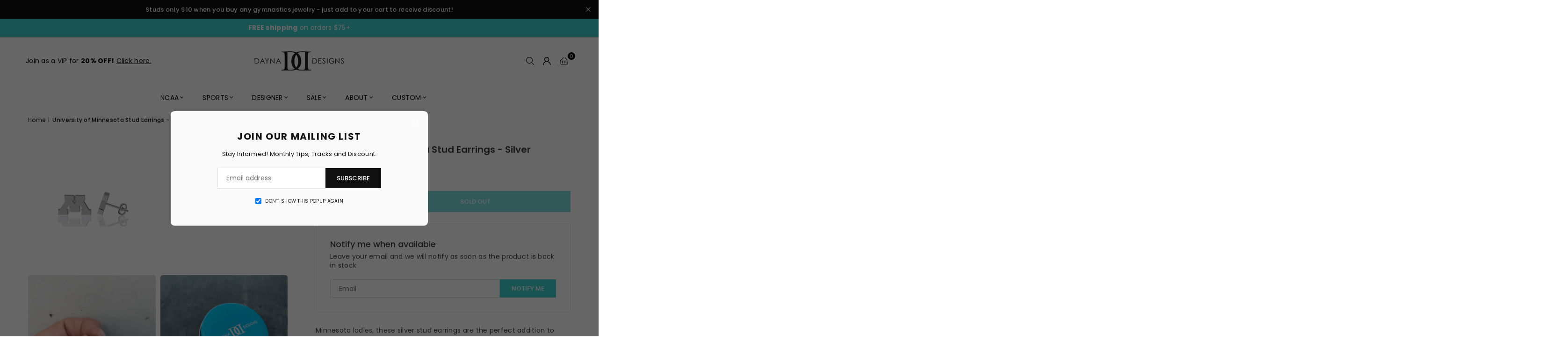

--- FILE ---
content_type: text/html; charset=utf-8
request_url: https://www.daynadesigns.com/products/university-of-minnesota-post-earrings-1
body_size: 34787
content:
<!doctype html>
<html class="no-js" lang="en" ><head><meta charset="utf-8"><meta http-equiv="X-UA-Compatible" content="IE=edge,chrome=1"><meta name="viewport" content="width=device-width, initial-scale=1.0"><meta name="theme-color" content="#000"><meta name="format-detection" content="telephone=no"><link rel="canonical" href="https://www.daynadesigns.com/products/university-of-minnesota-post-earrings-1"><link rel="preconnect" href="https://cdn.shopify.com" crossorigin><link rel="dns-prefetch" href="https://www.daynadesigns.com" crossorigin><link rel="dns-prefetch" href="https://daynau.myshopify.com" crossorigin><link rel="preconnect" href="https://fonts.shopifycdn.com" crossorigin><link rel="shortcut icon" href="//www.daynadesigns.com/cdn/shop/files/favicon_32x32.png?v=1614286018" type="image/png"><title>University of Minnesota Stud Earrings - Silver &ndash; Dayna Designs</title><meta name="description" content="Minnesota ladies, these silver stud earrings are the perfect addition to your every day style!● Solid sterling silver● Butterfly backing● Size: 7 x 11 mm● Platinum plated● Gift tin included● Officially licensed"><!-- /snippets/social-meta-tags.liquid --> <meta name="keywords" content="Dayna Designs, www.daynadesigns.com" /><meta name="author" content="Sanjay Khunt"><meta property="og:site_name" content="Dayna Designs"><meta property="og:url" content="https://www.daynadesigns.com/products/university-of-minnesota-post-earrings-1"><meta property="og:title" content="University of Minnesota Stud Earrings - Silver"><meta property="og:type" content="product"><meta property="og:description" content="Minnesota ladies, these silver stud earrings are the perfect addition to your every day style!● Solid sterling silver● Butterfly backing● Size: 7 x 11 mm● Platinum plated● Gift tin included● Officially licensed"><meta property="og:image" content="http://www.daynadesigns.com/cdn/shop/files/UMN-02S.jpg?v=1759259213"><meta property="og:image:secure_url" content="https://www.daynadesigns.com/cdn/shop/files/UMN-02S.jpg?v=1759259213"><meta property="og:image:width" content="1195"><meta property="og:image:height" content="1195"><meta property="og:price:amount" content="59.95"><meta property="og:price:currency" content="USD"><meta name="twitter:card" content="summary_large_image"><meta name="twitter:title" content="University of Minnesota Stud Earrings - Silver"><meta name="twitter:description" content="Minnesota ladies, these silver stud earrings are the perfect addition to your every day style!● Solid sterling silver● Butterfly backing● Size: 7 x 11 mm● Platinum plated● Gift tin included● Officially licensed">
<link rel="preload" as="font" href="//www.daynadesigns.com/cdn/fonts/poppins/poppins_n4.0ba78fa5af9b0e1a374041b3ceaadf0a43b41362.woff2" type="font/woff2" crossorigin><link rel="preload" as="font" href="//www.daynadesigns.com/cdn/fonts/poppins/poppins_n7.56758dcf284489feb014a026f3727f2f20a54626.woff2" type="font/woff2" crossorigin><link rel="preload" as="font" href="//www.daynadesigns.com/cdn/fonts/lato/lato_n4.c3b93d431f0091c8be23185e15c9d1fee1e971c5.woff2" type="font/woff2" crossorigin><link rel="preload" as="font" href="//www.daynadesigns.com/cdn/fonts/lato/lato_n7.900f219bc7337bc57a7a2151983f0a4a4d9d5dcf.woff2" type="font/woff2" crossorigin><link rel="preload" as="font" href="//www.daynadesigns.com/cdn/shop/t/19/assets/adorn-icons.woff2?v=51276908559411956971759951803" type="font/woff2" crossorigin><style type="text/css">:root{--ft1:Poppins,sans-serif;--ft2:Poppins,sans-serif;--ft3:Lato,sans-serif;--site_gutter:15px;--grid_gutter:30px;--grid_gutter_sm:15px; --input_height:38px;--input_height_sm:32px;--error:#d20000}*,::after,::before{box-sizing:border-box}article,aside,details,figcaption,figure,footer,header,hgroup,main,menu,nav,section,summary{display:block}body,button,input,select,textarea{font-family:-apple-system,BlinkMacSystemFont,"Segoe UI","Roboto","Oxygen","Ubuntu","Cantarell","Helvetica Neue",sans-serif;-webkit-font-smoothing:antialiased;-webkit-text-size-adjust:100%}a{background-color:transparent}a,a:after,a:before{transition:all .3s ease-in-out}b,strong{font-weight:700;}em{font-style:italic}small{font-size:80%}sub,sup{font-size:75%;line-height:0;position:relative;vertical-align:baseline}sup{top:-.5em}sub{bottom:-.25em}img{max-width:100%;border:0}button,input,optgroup,select,textarea{color:inherit;font:inherit;margin:0;outline:0}button[disabled],input[disabled]{cursor:default}[type=button]::-moz-focus-inner,[type=reset]::-moz-focus-inner,[type=submit]::-moz-focus-inner,button::-moz-focus-inner{border-style:none;padding:0}[type=button]:-moz-focusring,[type=reset]:-moz-focusring,[type=submit]:-moz-focusring,button:-moz-focusring{outline:1px dotted ButtonText}input[type=email],input[type=number],input[type=password],input[type=search]{-webkit-appearance:none;-moz-appearance:none}table{width:100%;border-collapse:collapse;border-spacing:0}td,th{padding:0}textarea{overflow:auto;-webkit-appearance:none;-moz-appearance:none}[tabindex='-1']:focus{outline:0}a,img{outline:0!important;border:0}[role=button],a,button,input,label,select,textarea{touch-action:manipulation}.fl,.flex{display:flex}.fl1,.flex-item{flex:1}.clearfix::after{content:'';display:table;clear:both}.clear{clear:both}.icon__fallback-text,.v-hidden{position:absolute!important;overflow:hidden;clip:rect(0 0 0 0);height:1px;width:1px;margin:-1px;padding:0;border:0}.visibility-hidden{visibility:hidden}.js-focus-hidden:focus{outline:0}.no-js:not(html),.no-js .js{display:none}.no-js .no-js:not(html){display:block}.skip-link:focus{clip:auto;width:auto;height:auto;margin:0;color:#111;background-color:#fff;padding:10px;opacity:1;z-index:10000;transition:none}blockquote{background:#f8f8f8;font-weight:600;font-size:15px;font-style:normal;text-align:center;padding:0 30px;margin:0}.rte blockquote{padding:25px;margin-bottom:20px}blockquote p+cite{margin-top:7.5px}blockquote cite{display:block;font-size:13px;font-style:inherit}code,pre{font-family:Consolas,monospace;font-size:1em}pre{overflow:auto}.rte:last-child{margin-bottom:0}.rte .h1,.rte .h2,.rte .h3,.rte .h4,.rte .h5,.rte .h6,.rte h1,.rte h2,.rte h3,.rte h4,.rte h5,.rte h6{margin-top:15px;margin-bottom:7.5px}.rte .h1:first-child,.rte .h2:first-child,.rte .h3:first-child,.rte .h4:first-child,.rte .h5:first-child,.rte .h6:first-child,.rte h1:first-child,.rte h2:first-child,.rte h3:first-child,.rte h4:first-child,.rte h5:first-child,.rte h6:first-child{margin-top:0}.rte li{margin-bottom:4px;list-style:inherit}.rte li:last-child{margin-bottom:0}.rte-setting{margin-bottom:11.11111px}.rte-setting:last-child{margin-bottom:0}p:last-child{margin-bottom:0}li{list-style:none}.fine-print{font-size:1.07692em;font-style:italic;margin:20px 0}.txt--minor{font-size:80%}.txt--emphasis{font-style:italic}.icon{display:inline-block;width:20px;height:20px;vertical-align:middle;fill:currentColor}.no-svg .icon{display:none}svg.icon:not(.icon--full-color) circle,svg.icon:not(.icon--full-color) ellipse,svg.icon:not(.icon--full-color) g,svg.icon:not(.icon--full-color) line,svg.icon:not(.icon--full-color) path,svg.icon:not(.icon--full-color) polygon,svg.icon:not(.icon--full-color) polyline,svg.icon:not(.icon--full-color) rect,symbol.icon:not(.icon--full-color) circle,symbol.icon:not(.icon--full-color) ellipse,symbol.icon:not(.icon--full-color) g,symbol.icon:not(.icon--full-color) line,symbol.icon:not(.icon--full-color) path,symbol.icon:not(.icon--full-color) polygon,symbol.icon:not(.icon--full-color) polyline,symbol.icon:not(.icon--full-color) rect{fill:inherit;stroke:inherit}.no-svg .icon__fallback-text{position:static!important;overflow:inherit;clip:none;height:auto;width:auto;margin:0}ol,ul{margin:0;padding:0}ol{list-style:decimal}.list--inline{padding:0;margin:0}.list--inline li{display:inline-block;margin-bottom:0;vertical-align:middle}.rte img{height:auto}.rte table{table-layout:fixed}.rte ol,.rte ul{margin:20px 0 30px 30px}.rte ol.list--inline,.rte ul.list--inline{margin-left:0}.rte ul{list-style:disc outside}.rte ul ul{list-style:circle outside}.rte ul ul ul{list-style:square outside}.rte a:not(.btn){padding-bottom:1px}.tc .rte ol,.tc .rte ul,.tc.rte ol,.tc.rte ul{margin-left:0;list-style-position:inside}.rte__table-wrapper{max-width:100%;overflow:auto;-webkit-overflow-scrolling:touch}svg:not(:root){overflow:hidden}.video-wrapper{position:relative;overflow:hidden;max-width:100%;padding-bottom:56.25%;height:0;height:auto}.video-wrapper iframe{position:absolute;top:0;left:0;width:100%;height:100%}form{margin:0}legend{border:0;padding:0}button,input[type=submit],label[for]{cursor:pointer}input[type=text]{-webkit-appearance:none;-moz-appearance:none}[type=checkbox]+label,[type=radio]+label{display:inline-block;margin-bottom:0}textarea{min-height:100px}input[type=checkbox],input[type=radio]{margin:0 5px 0 0;vertical-align:middle}select::-ms-expand{display:none}.label--hidden{position:absolute;height:0;width:0;margin-bottom:0;overflow:hidden;clip:rect(1px,1px,1px,1px)}.form-vertical input,.form-vertical select,.form-vertical textarea{display:block;width:100%}.form-vertical [type=checkbox],.form-vertical [type=radio]{display:inline-block;width:auto;margin-right:5px}.form-vertical .btn,.form-vertical [type=submit]{display:inline-block;width:auto}.grid--table{display:table;table-layout:fixed;width:100%}.grid--table>.gitem{float:none;display:table-cell;vertical-align:middle}.is-transitioning{display:block!important;visibility:visible!important}.mr0{margin:0 !important;}.pd0{ padding:0 !important;}.db{display:block}.dbi{display:inline-block}.dn, .hidden,.btn.loading .txt {display:none}.of_hidden {overflow:hidden}.pa {position:absolute}.pr {position:relative}.l0 {left: 0;}.t0 {top: 0;}.fw-300{font-weight:300}.fw-400{font-weight:400}.fw-500{font-weight:500}.fw-600{font-weight:600}b,strong,.fw-700{font-weight:700}em, .em{font-style:italic}.tt-u{text-transform:uppercase}.tt-l{text-transform:lowercase}.tt-c{text-transform:capitalize}.tt-n{text-transform:none}.list-bullet,.list-arrow,.list-square,.order-list{padding:0 0 15px 15px;}.list-bullet li {list-style:disc; padding:4px 0; }.list-bullet ul, .list-circle ul, .list-arrow ul, .order-list li {padding-left:15px;}.list-square li {list-style:square; padding:4px 0; } .list-arrow li {list-style:disclosure-closed; padding:4px 0; }.order-list li {list-style:decimal; padding:4px 0; }.tdn {text-decoration:none!important}.tdu {text-decoration:underline}.imgFt{position:absolute;top:0;left:0;width:100%;height:100%;object-fit:cover; object-position:center; }.imgFl { display:block; width:100%; height:auto; }.imgWrapper { display:block; margin:auto; }.autoHt { height:auto; }.bgImg { background-size:cover; background-repeat:no-repeat; background-position:center; }.grid-sizer{width:25%; position:absolute}.w_auto {width:auto!important}.h_auto{height:auto}.w_100{width:100%!important}.h_100{height:100%!important}.pd10 {padding:10px;}.grid{display:flex;flex-wrap:wrap;list-style:none;margin:0 -7.5px }.gitem{flex:0 0 auto;padding-left:7.5px;padding-right:7.5px;width:100%}.col-1,.rwcols-1 .gitem, .wd100{width:100%}.col-2,.rwcols-2 .gitem,.wd50{width:50%}.col-3,.rwcols-3 .gitem,.wd33{width:33.33333%}.col-4,.rwcols-4 .gitem,.wd25{width:25%}.col-5,.rwcols-5 .gitem,.wd20{width:20%}.col-6,.rwcols-6 .gitem,.wd16{width:16.66667%}.col-7,.rwcols-7 .gitem,.wd14{width:14.28571%}.col-8,.rwcols-8 .gitem,.wd12{width:12.5%}.col-9,.rwcols-9 .gitem,.wd11{width:11.11111%}.col-10,.rwcols-10 .gitem,.wd10{width:10%}.wd30{width:30%}.wd37{width:37.5%}.wd40{width:40%}.wd60{width:60%}.wd62{width:62.5%}.wd66{width:66.66667%}.wd70{width:70%}.wd75{width:75%}.wd80{width:80%}.wd83{width:83.33333%}.wd87{width:87.5%}.wd90{width:90%}.wd100{width:100%}.show{display:block!important}.hide{display:none!important}.grid-products{margin:0 -0.0px}.grid-products .gitem{padding-left:0.0px;padding-right:0.0px}.f-row{flex-direction:row}.f-col{flex-direction:column}.f-wrap{flex-wrap:wrap}.f-nowrap{flex-wrap:nowrap}.f-jcs{justify-content:flex-start}.f-jce{justify-content:flex-end}.f-jcc{justify-content:center}.f-jcsb{justify-content:space-between}.f-jcsa{justify-content:space-around}.f-jcse{justify-content:space-evenly}.f-ais{align-items:flex-start}.f-aie{align-items:flex-end}.f-aic{align-items:center}.f-aib{align-items:baseline}.f-aist{align-items:stretch}.f-acs{align-content:flex-start}.f-ace{align-content:flex-end}.f-acc{align-content:center}.f-acsb{align-content:space-between}.f-acsa{align-content:space-around}.f-acst{align-content:stretch}.f-asa{align-self:auto}.f-ass{align-self:flex-start}.f-ase{align-self:flex-end}.f-asc{align-self:center}.f-asb{align-self:baseline}.f-asst{align-self:stretch}.order0{order:0}.order1{order:1}.order2{order:2}.order3{order:3}.tl{text-align:left!important}.tc{text-align:center!important}.tr{text-align:right!important}.m_auto{margin-left:auto;margin-right:auto}.ml_auto{margin-left:auto}.mr_auto{margin-right:auto}.m0{margin:0!important}.mt0{margin-top:0!important}.ml0{margin-left:0!important}.mr0{margin-right:0!important}.mb0{margin-bottom:0!important}.ml5{margin-left:5px}.mt5{margin-top:5px}.mr5{margin-right:5px}.mb5{margin-bottom:5px}.ml10{margin-left:10px}.mt10{margin-top:10px}.mr10{margin-right:10px}.mb10{margin-bottom:10px}.ml15{margin-left:15px}.mt15{margin-top:15px}.mr15{margin-right:15px}.mb15{margin-bottom:15px}.ml20{margin-left:20px}.mt20{margin-top:20px!important}.mr20{margin-right:20px}.mb20{margin-bottom:20px}.ml25{margin-left:25px}.mt25{margin-top:25px}.mr25{margin-right:25px}.mb25{margin-bottom:25px}.ml30{margin-left:30px}.mt30{margin-top:30px}.mr30{margin-right:30px}.mb30{margin-bottom:30px}.mb35{margin-bottom:35px}.mb40{margin-bottom:40px}.mb45{margin-bottom:45px}.mb50{margin-bottom:50px}@media (min-width:768px){.col-md-1{width:100%}.col-md-2,.rwcols-md-2 .gitem,.wd50-md{width:50%}.col-md-3,.rwcols-md-3 .gitem,.wd33-md{width:33.33333%}.col-md-4,.rwcols-md-4 .gitem,.wd25-md{width:25%}.col-md-5,.rwcols-md-5 .gitem,.wd20-md{width:20%}.col-md-6,.rwcols-md-6 .gitem,.wd16-md{width:16.66667%}.col-md-7,.rwcols-md-7 .gitem,.wd14-md{width:14.28571%}.col-md-8,.rwcols-md-8 .gitem,.wd12-md{width:12.5%}.col-md-9,.rwcols-md-9 .gitem,.wd11-md{width:11.11111%}.col-md-10,.rwcols-md-10 .gitem,.wd10-md{width:10%}.wd30-md{width:30%}.wd37-md{width:37.5%}.wd40-md{width:40%}.wd60-md{width:60%}.wd62-md{width:62.5%}.wd66-md{width:66.66667%}.wd70-md{width:70%}.wd75-md{width:75%}.wd80-md{width:80%}.wd83-md{width:83.33333%}.wd87-md{width:87.5%}.wd90-md{width:90%}.tl-md{text-align:left!important}.tc-md{text-align:center!important}.tr-md{text-align:right!important}.f-row-md{flex-direction:row}.f-col-md{flex-direction:column}.f-wrap-md{flex-wrap:wrap}.f-nowrap-md{flex-wrap:nowrap}.f-jcs-md{justify-content:flex-start}.f-jce-md{justify-content:flex-end}.f-jcc-md{justify-content:center}.f-jcsb-md{justify-content:space-between}.f-jcsa-md{justify-content:space-around}.f-jcse-md{justify-content:space-evenly}.f-ais-md{align-items:flex-start}.f-aie-md{align-items:flex-end}.f-aic-md{align-items:center}.f-aib-md{align-items:baseline}.f-aist-md{align-items:stretch}.f-acs-md{align-content:flex-start}.f-ace-md{align-content:flex-end}.f-acc-md{align-content:center}.f-acsb-md{align-content:space-between}.f-acsa-md{align-content:space-around}.f-acst-md{align-content:stretch}.f-asa-md{align-self:auto}.f-ass-md{align-self:flex-start}.f-ase-md{align-self:flex-end}.f-asc-md{align-self:center}.f-asb-md{align-self:baseline}.f-asst-md{align-self:stretch}.mb0-md{margin-bottom:0}.mb5-md{margin-bottom:5px}.mb10-md{margin-bottom:10px}.mb15-md{margin-bottom:15px}.mb20-md{margin-bottom:20px}.mb25-md{margin-bottom:25px}.mb30-md{margin-bottom:30px}.mb35-md{margin-bottom:35px}.mb40-md{margin-bottom:40px}.mb45-md{margin-bottom:45px}.mb50-md{margin-bottom:50px}}@media (min-width:1025px){.grid{margin:0 -15px }.gitem{padding-left:15px;padding-right:15px }.col-lg-1{width:100%}.col-lg-2,.rwcols-lg-2 .gitem,.wd50-lg{width:50%}.col-lg-3,.rwcols-lg-3 .gitem,.wd33-lg{width:33.33333%}.col-lg-4,.rwcols-lg-4 .gitem,.wd25-lg{width:25%}.col-lg-5,.rwcols-lg-5 .gitem,.wd20-lg{width:20%}.col-lg-6,.rwcols-lg-6 .gitem,.wd16-lg{width:16.66667%}.col-lg-7,.rwcols-lg-7 .gitem,.wd14-lg{width:14.28571%}.col-lg-8,.rwcols-lg-8 .gitem,.wd12-lg{width:12.5%}.col-lg-9,.rwcols-lg-9 .gitem,.wd11-lg{width:11.11111%}.col-lg-10,.rwcols-lg-10 .gitem,.wd10-lg{width:10%}.wd30-lg{width:30%}.wd37-lg{width:37.5%}.wd40-lg{width:40%}.wd60-lg{width:60%}.wd62-lg{width:62.5%}.wd66-lg{width:66.66667%}.wd70-lg{width:70%}.wd75-lg{width:75%}.wd80-lg{width:80%}.wd83-lg{width:83.33333%}.wd87-lg{width:87.5%}.wd90-lg{width:90%}.show-lg{display:block!important}.hide-lg{display:none!important}.f-row-lg{flex-direction:row}.f-col-lg{flex-direction:column}.f-wrap-lg{flex-wrap:wrap}.f-nowrap-lg{flex-wrap:nowrap}.tl-lg {text-align:left!important}.tc-lg {text-align:center!important}.tr-lg {text-align:right!important}.grid-products{margin:0 -15.0px}.grid-products .gitem{padding-left:15.0px;padding-right:15.0px}}@media (min-width:1280px){.col-xl-1{width:100%}.col-xl-2,.rwcols-xl-2 .gitem,.wd50-xl{width:50%}.col-xl-3,.rwcols-xl-3 .gitem,.wd33-xl{width:33.33333%}.col-xl-4,.rwcols-xl-4 .gitem,.wd25-xl{width:25%}.col-xl-5,.rwcols-xl-5 .gitem,.wd20-xl{width:20%}.col-xl-6,.rwcols-xl-6 .gitem,.wd16-xl{width:16.66667%}.col-xl-7,.rwcols-xl-7 .gitem,.wd14-xl{width:14.28571%}.col-xl-8,.rwcols-xl-8 .gitem,.wd12-xl{width:12.5%}.col-xl-9,.rwcols-xl-9 .gitem,.wd11-xl{width:11.11111%}.col-xl-10,.rwcols-xl-10 .gitem,.wd10-xl{width:10%}.wd30-xl{width:30%}.wd37-xl{width:37.5%}.wd40-xl{width:40%}.wd60-xl{width:60%}.wd62-xl{width:62.5%}.wd66-xl{width:66.66667%}.wd70-xl{width:70%}.wd75-xl{width:75%}.wd80-xl{width:80%}.wd83-xl{width:83.33333%}.wd87-xl{width:87.5%}.wd90-xl{width:90%}.show-xl{display:block!important}.hide-xl{display:none!important}.f-wrap-xl{flex-wrap:wrap}.f-col-xl{flex-direction:column}.tl-xl {text-align:left!important}.tc-xl {text-align:center!important}.tr-xl {text-align:right!important}}@media only screen and (min-width:768px) and (max-width:1024px){.show-md{display:block!important}.hide-md{display:none!important}}@media only screen and (max-width:767px){.show-sm{display:block!important}.hide-sm{display:none!important}}@font-face{font-family:Adorn-Icons;src:url("//www.daynadesigns.com/cdn/shop/t/19/assets/adorn-icons.woff2?v=51276908559411956971759951803") format('woff2'),url("//www.daynadesigns.com/cdn/shop/t/19/assets/adorn-icons.woff?v=74340402737950993131759951803") format('woff');font-weight:400;font-style:normal;font-display:swap}.at{font:normal normal normal 15px/1 Adorn-Icons;speak:none;text-transform:none;display:inline-block;vertical-align:middle;text-rendering:auto;-webkit-font-smoothing:antialiased;-moz-osx-font-smoothing:grayscale}@font-face {font-family: Poppins;font-weight: 300;font-style: normal;font-display: swap;src: url("//www.daynadesigns.com/cdn/fonts/poppins/poppins_n3.05f58335c3209cce17da4f1f1ab324ebe2982441.woff2") format("woff2"), url("//www.daynadesigns.com/cdn/fonts/poppins/poppins_n3.6971368e1f131d2c8ff8e3a44a36b577fdda3ff5.woff") format("woff");}@font-face {font-family: Poppins;font-weight: 400;font-style: normal;font-display: swap;src: url("//www.daynadesigns.com/cdn/fonts/poppins/poppins_n4.0ba78fa5af9b0e1a374041b3ceaadf0a43b41362.woff2") format("woff2"), url("//www.daynadesigns.com/cdn/fonts/poppins/poppins_n4.214741a72ff2596839fc9760ee7a770386cf16ca.woff") format("woff");}@font-face {font-family: Poppins;font-weight: 500;font-style: normal;font-display: swap;src: url("//www.daynadesigns.com/cdn/fonts/poppins/poppins_n5.ad5b4b72b59a00358afc706450c864c3c8323842.woff2") format("woff2"), url("//www.daynadesigns.com/cdn/fonts/poppins/poppins_n5.33757fdf985af2d24b32fcd84c9a09224d4b2c39.woff") format("woff");}@font-face {font-family: Poppins;font-weight: 600;font-style: normal;font-display: swap;src: url("//www.daynadesigns.com/cdn/fonts/poppins/poppins_n6.aa29d4918bc243723d56b59572e18228ed0786f6.woff2") format("woff2"), url("//www.daynadesigns.com/cdn/fonts/poppins/poppins_n6.5f815d845fe073750885d5b7e619ee00e8111208.woff") format("woff");}@font-face {font-family: Poppins;font-weight: 700;font-style: normal;font-display: swap;src: url("//www.daynadesigns.com/cdn/fonts/poppins/poppins_n7.56758dcf284489feb014a026f3727f2f20a54626.woff2") format("woff2"), url("//www.daynadesigns.com/cdn/fonts/poppins/poppins_n7.f34f55d9b3d3205d2cd6f64955ff4b36f0cfd8da.woff") format("woff");}@font-face {font-family: Lato;font-weight: 300;font-style: normal;font-display: swap;src: url("//www.daynadesigns.com/cdn/fonts/lato/lato_n3.a7080ececf6191f1dd5b0cb021691ca9b855c876.woff2") format("woff2"), url("//www.daynadesigns.com/cdn/fonts/lato/lato_n3.61e34b2ff7341f66543eb08e8c47eef9e1cde558.woff") format("woff");}@font-face {font-family: Lato;font-weight: 400;font-style: normal;font-display: swap;src: url("//www.daynadesigns.com/cdn/fonts/lato/lato_n4.c3b93d431f0091c8be23185e15c9d1fee1e971c5.woff2") format("woff2"), url("//www.daynadesigns.com/cdn/fonts/lato/lato_n4.d5c00c781efb195594fd2fd4ad04f7882949e327.woff") format("woff");}@font-face {font-family: Lato;font-weight: 500;font-style: normal;font-display: swap;src: url("//www.daynadesigns.com/cdn/fonts/lato/lato_n5.b2fec044fbe05725e71d90882e5f3b21dae2efbd.woff2") format("woff2"), url("//www.daynadesigns.com/cdn/fonts/lato/lato_n5.f25a9a5c73ff9372e69074488f99e8ac702b5447.woff") format("woff");}@font-face {font-family: Lato;font-weight: 600;font-style: normal;font-display: swap;src: url("//www.daynadesigns.com/cdn/fonts/lato/lato_n6.38d0e3b23b74a60f769c51d1df73fac96c580d59.woff2") format("woff2"), url("//www.daynadesigns.com/cdn/fonts/lato/lato_n6.3365366161bdcc36a3f97cfbb23954d8c4bf4079.woff") format("woff");}@font-face {font-family: Lato;font-weight: 700;font-style: normal;font-display: swap;src: url("//www.daynadesigns.com/cdn/fonts/lato/lato_n7.900f219bc7337bc57a7a2151983f0a4a4d9d5dcf.woff2") format("woff2"), url("//www.daynadesigns.com/cdn/fonts/lato/lato_n7.a55c60751adcc35be7c4f8a0313f9698598612ee.woff") format("woff");}.page-width { margin:0 auto; padding-left:15px; padding-right:15px; max-width:1400px; }.fullwidth, .breadcrumbs.fullwidth { max-width:100%; padding-left:10px; padding-right:10px; }.template-product .fullwidth.npd .product-single__meta{ padding: 0 20px;}@media only screen and (min-width:766px) { .page-width { padding-left:20px; padding-right:20px; }.fullwidth, .breadcrumbs.fullwidth { padding-left:15px; padding-right:15px; }.template-product .fullwidth.npd:not(.style6) .product-single__meta{ padding-right:30px}}@media only screen and (min-width:1280px){.fullwidth, .breadcrumbs.fullwidth { padding-left:55px; padding-right:55px; }.template-product .fullwidth.npd:not(.style6) .product-single__meta{ padding-right:55px;}}.fullwidth.npd { padding-left:0; padding-right:0; }.fs10 { font-size:10px;}.fs12 { font-size:12px;}.fs14 { font-size:14px;}.fs16 { font-size:16px;}.fs18 { font-size:18px;}.fs20 { font-size:20px;}.fs22 { font-size:22px;}.fs24 { font-size:24px;}.fs26 { font-size:26px;}.fs28 { font-size:28px;}.fs30 { font-size:30px;}</style><link rel="stylesheet" href="//www.daynadesigns.com/cdn/shop/t/19/assets/theme.css?v=58795317464073190471767647231" type="text/css" media="all">    <script src="//www.daynadesigns.com/cdn/shop/t/19/assets/lazysizes.js?v=103082535952790022801759951803" async></script>  <script src="//www.daynadesigns.com/cdn/shop/t/19/assets/jquery.min.js?v=115860211936397945481759951803"defer="defer"></script><script>var theme = {strings:{showMore:"Show More",showLess:"Show Less"},mlcurrency:false,moneyFormat:"\u003cspan class=money\u003e${{amount}}\u003c\/span\u003e",shopCurrency:"USD",autoCurrencies:true,CurrencyFormat:'money_format',ajax_cart:true,fixedHeader:true,animation:false,animationMobile:true,searchresult:"See all results for \u0026quot;{{ terms }}\u0026quot;",wlAvailable:"Available in Wishlist",rtl:false,};document.documentElement.className = document.documentElement.className.replace('no-js', 'js');        var alpha = "Abcdefghijklmnopqrstuvwxyz".split(""), thm = alpha[0]+alpha[21]+alpha[14]+alpha[13]+alpha[4], shpeml = 'orders@daynadesigns.com', dmn = window.location.hostname;        window.lazySizesConfig = window.lazySizesConfig || {};window.lazySizesConfig.loadMode = 1;      window.lazySizesConfig.loadHidden = false;        window.shopUrl = 'https://www.daynadesigns.com';      window.routes = {        cart_add_url: '/cart/add',        cart_change_url: '/cart/change',        cart_update_url: '/cart/update',        cart_url: '/cart',        predictive_search_url: '/search/suggest'      };      window.cartStrings = { error:`There was an error while updating your cart. Please try again.`,quantityError:`You can only add [quantity] of this item.`,discount_already: `Discount code already applied`,discount_error: `Discount code cannot be applied to your cart`,discount_ship: `Shipping discounts are shown at checkout after adding an address` };      window.variantStrings = {addToCart: `Add to cart`,preOrder: `Pre-Order`,soldOut: `Sold out`,unavailable: `Unavailable`,unavailable_with_option: `Translation missing: en.products.product.value_unavailable`,};</script><script src="//www.daynadesigns.com/cdn/shop/t/19/assets/vendor.js?v=175121317203878727231759951803" defer="defer"></script>  
  <script>window.performance && window.performance.mark && window.performance.mark('shopify.content_for_header.start');</script><meta name="google-site-verification" content="Pq3CH5VIQ_IsiyMppP5M_fU1ZK3l7fhetwdbcY1Rl2o">
<meta name="facebook-domain-verification" content="gd1y7xqukg8iruhc3xvx4iow4jabc9">
<meta id="shopify-digital-wallet" name="shopify-digital-wallet" content="/12781555/digital_wallets/dialog">
<meta name="shopify-checkout-api-token" content="2600e0b7546788a473c52281d8f21fa8">
<link rel="alternate" type="application/json+oembed" href="https://www.daynadesigns.com/products/university-of-minnesota-post-earrings-1.oembed">
<script async="async" src="/checkouts/internal/preloads.js?locale=en-US"></script>
<link rel="preconnect" href="https://shop.app" crossorigin="anonymous">
<script async="async" src="https://shop.app/checkouts/internal/preloads.js?locale=en-US&shop_id=12781555" crossorigin="anonymous"></script>
<script id="apple-pay-shop-capabilities" type="application/json">{"shopId":12781555,"countryCode":"US","currencyCode":"USD","merchantCapabilities":["supports3DS"],"merchantId":"gid:\/\/shopify\/Shop\/12781555","merchantName":"Dayna Designs","requiredBillingContactFields":["postalAddress","email"],"requiredShippingContactFields":["postalAddress","email"],"shippingType":"shipping","supportedNetworks":["visa","masterCard","amex","discover","elo","jcb"],"total":{"type":"pending","label":"Dayna Designs","amount":"1.00"},"shopifyPaymentsEnabled":true,"supportsSubscriptions":true}</script>
<script id="shopify-features" type="application/json">{"accessToken":"2600e0b7546788a473c52281d8f21fa8","betas":["rich-media-storefront-analytics"],"domain":"www.daynadesigns.com","predictiveSearch":true,"shopId":12781555,"locale":"en"}</script>
<script>var Shopify = Shopify || {};
Shopify.shop = "daynau.myshopify.com";
Shopify.locale = "en";
Shopify.currency = {"active":"USD","rate":"1.0"};
Shopify.country = "US";
Shopify.theme = {"name":"2026 Web Site - avone-install-v5-6-0","id":127900745808,"schema_name":"Avone","schema_version":"5.6.0","theme_store_id":null,"role":"main"};
Shopify.theme.handle = "null";
Shopify.theme.style = {"id":null,"handle":null};
Shopify.cdnHost = "www.daynadesigns.com/cdn";
Shopify.routes = Shopify.routes || {};
Shopify.routes.root = "/";</script>
<script type="module">!function(o){(o.Shopify=o.Shopify||{}).modules=!0}(window);</script>
<script>!function(o){function n(){var o=[];function n(){o.push(Array.prototype.slice.apply(arguments))}return n.q=o,n}var t=o.Shopify=o.Shopify||{};t.loadFeatures=n(),t.autoloadFeatures=n()}(window);</script>
<script>
  window.ShopifyPay = window.ShopifyPay || {};
  window.ShopifyPay.apiHost = "shop.app\/pay";
  window.ShopifyPay.redirectState = null;
</script>
<script id="shop-js-analytics" type="application/json">{"pageType":"product"}</script>
<script defer="defer" async type="module" src="//www.daynadesigns.com/cdn/shopifycloud/shop-js/modules/v2/client.init-shop-cart-sync_BT-GjEfc.en.esm.js"></script>
<script defer="defer" async type="module" src="//www.daynadesigns.com/cdn/shopifycloud/shop-js/modules/v2/chunk.common_D58fp_Oc.esm.js"></script>
<script defer="defer" async type="module" src="//www.daynadesigns.com/cdn/shopifycloud/shop-js/modules/v2/chunk.modal_xMitdFEc.esm.js"></script>
<script type="module">
  await import("//www.daynadesigns.com/cdn/shopifycloud/shop-js/modules/v2/client.init-shop-cart-sync_BT-GjEfc.en.esm.js");
await import("//www.daynadesigns.com/cdn/shopifycloud/shop-js/modules/v2/chunk.common_D58fp_Oc.esm.js");
await import("//www.daynadesigns.com/cdn/shopifycloud/shop-js/modules/v2/chunk.modal_xMitdFEc.esm.js");

  window.Shopify.SignInWithShop?.initShopCartSync?.({"fedCMEnabled":true,"windoidEnabled":true});

</script>
<script defer="defer" async type="module" src="//www.daynadesigns.com/cdn/shopifycloud/shop-js/modules/v2/client.payment-terms_Ci9AEqFq.en.esm.js"></script>
<script defer="defer" async type="module" src="//www.daynadesigns.com/cdn/shopifycloud/shop-js/modules/v2/chunk.common_D58fp_Oc.esm.js"></script>
<script defer="defer" async type="module" src="//www.daynadesigns.com/cdn/shopifycloud/shop-js/modules/v2/chunk.modal_xMitdFEc.esm.js"></script>
<script type="module">
  await import("//www.daynadesigns.com/cdn/shopifycloud/shop-js/modules/v2/client.payment-terms_Ci9AEqFq.en.esm.js");
await import("//www.daynadesigns.com/cdn/shopifycloud/shop-js/modules/v2/chunk.common_D58fp_Oc.esm.js");
await import("//www.daynadesigns.com/cdn/shopifycloud/shop-js/modules/v2/chunk.modal_xMitdFEc.esm.js");

  
</script>
<script>
  window.Shopify = window.Shopify || {};
  if (!window.Shopify.featureAssets) window.Shopify.featureAssets = {};
  window.Shopify.featureAssets['shop-js'] = {"shop-cart-sync":["modules/v2/client.shop-cart-sync_DZOKe7Ll.en.esm.js","modules/v2/chunk.common_D58fp_Oc.esm.js","modules/v2/chunk.modal_xMitdFEc.esm.js"],"init-fed-cm":["modules/v2/client.init-fed-cm_B6oLuCjv.en.esm.js","modules/v2/chunk.common_D58fp_Oc.esm.js","modules/v2/chunk.modal_xMitdFEc.esm.js"],"shop-cash-offers":["modules/v2/client.shop-cash-offers_D2sdYoxE.en.esm.js","modules/v2/chunk.common_D58fp_Oc.esm.js","modules/v2/chunk.modal_xMitdFEc.esm.js"],"shop-login-button":["modules/v2/client.shop-login-button_QeVjl5Y3.en.esm.js","modules/v2/chunk.common_D58fp_Oc.esm.js","modules/v2/chunk.modal_xMitdFEc.esm.js"],"pay-button":["modules/v2/client.pay-button_DXTOsIq6.en.esm.js","modules/v2/chunk.common_D58fp_Oc.esm.js","modules/v2/chunk.modal_xMitdFEc.esm.js"],"shop-button":["modules/v2/client.shop-button_DQZHx9pm.en.esm.js","modules/v2/chunk.common_D58fp_Oc.esm.js","modules/v2/chunk.modal_xMitdFEc.esm.js"],"avatar":["modules/v2/client.avatar_BTnouDA3.en.esm.js"],"init-windoid":["modules/v2/client.init-windoid_CR1B-cfM.en.esm.js","modules/v2/chunk.common_D58fp_Oc.esm.js","modules/v2/chunk.modal_xMitdFEc.esm.js"],"init-shop-for-new-customer-accounts":["modules/v2/client.init-shop-for-new-customer-accounts_C_vY_xzh.en.esm.js","modules/v2/client.shop-login-button_QeVjl5Y3.en.esm.js","modules/v2/chunk.common_D58fp_Oc.esm.js","modules/v2/chunk.modal_xMitdFEc.esm.js"],"init-shop-email-lookup-coordinator":["modules/v2/client.init-shop-email-lookup-coordinator_BI7n9ZSv.en.esm.js","modules/v2/chunk.common_D58fp_Oc.esm.js","modules/v2/chunk.modal_xMitdFEc.esm.js"],"init-shop-cart-sync":["modules/v2/client.init-shop-cart-sync_BT-GjEfc.en.esm.js","modules/v2/chunk.common_D58fp_Oc.esm.js","modules/v2/chunk.modal_xMitdFEc.esm.js"],"shop-toast-manager":["modules/v2/client.shop-toast-manager_DiYdP3xc.en.esm.js","modules/v2/chunk.common_D58fp_Oc.esm.js","modules/v2/chunk.modal_xMitdFEc.esm.js"],"init-customer-accounts":["modules/v2/client.init-customer-accounts_D9ZNqS-Q.en.esm.js","modules/v2/client.shop-login-button_QeVjl5Y3.en.esm.js","modules/v2/chunk.common_D58fp_Oc.esm.js","modules/v2/chunk.modal_xMitdFEc.esm.js"],"init-customer-accounts-sign-up":["modules/v2/client.init-customer-accounts-sign-up_iGw4briv.en.esm.js","modules/v2/client.shop-login-button_QeVjl5Y3.en.esm.js","modules/v2/chunk.common_D58fp_Oc.esm.js","modules/v2/chunk.modal_xMitdFEc.esm.js"],"shop-follow-button":["modules/v2/client.shop-follow-button_CqMgW2wH.en.esm.js","modules/v2/chunk.common_D58fp_Oc.esm.js","modules/v2/chunk.modal_xMitdFEc.esm.js"],"checkout-modal":["modules/v2/client.checkout-modal_xHeaAweL.en.esm.js","modules/v2/chunk.common_D58fp_Oc.esm.js","modules/v2/chunk.modal_xMitdFEc.esm.js"],"shop-login":["modules/v2/client.shop-login_D91U-Q7h.en.esm.js","modules/v2/chunk.common_D58fp_Oc.esm.js","modules/v2/chunk.modal_xMitdFEc.esm.js"],"lead-capture":["modules/v2/client.lead-capture_BJmE1dJe.en.esm.js","modules/v2/chunk.common_D58fp_Oc.esm.js","modules/v2/chunk.modal_xMitdFEc.esm.js"],"payment-terms":["modules/v2/client.payment-terms_Ci9AEqFq.en.esm.js","modules/v2/chunk.common_D58fp_Oc.esm.js","modules/v2/chunk.modal_xMitdFEc.esm.js"]};
</script>
<script>(function() {
  var isLoaded = false;
  function asyncLoad() {
    if (isLoaded) return;
    isLoaded = true;
    var urls = ["\/\/www.powr.io\/powr.js?powr-token=daynau.myshopify.com\u0026external-type=shopify\u0026shop=daynau.myshopify.com","https:\/\/appify.ecardwidget.com\/assets\/_shopify\/embed.js?shop=daynau.myshopify.com"];
    for (var i = 0; i < urls.length; i++) {
      var s = document.createElement('script');
      s.type = 'text/javascript';
      s.async = true;
      s.src = urls[i];
      var x = document.getElementsByTagName('script')[0];
      x.parentNode.insertBefore(s, x);
    }
  };
  if(window.attachEvent) {
    window.attachEvent('onload', asyncLoad);
  } else {
    window.addEventListener('load', asyncLoad, false);
  }
})();</script>
<script id="__st">var __st={"a":12781555,"offset":-18000,"reqid":"0daf46c8-56ea-4c3f-9310-9f4ccae1dd03-1769263040","pageurl":"www.daynadesigns.com\/products\/university-of-minnesota-post-earrings-1","u":"5c392b2bbb73","p":"product","rtyp":"product","rid":4850715656272};</script>
<script>window.ShopifyPaypalV4VisibilityTracking = true;</script>
<script id="captcha-bootstrap">!function(){'use strict';const t='contact',e='account',n='new_comment',o=[[t,t],['blogs',n],['comments',n],[t,'customer']],c=[[e,'customer_login'],[e,'guest_login'],[e,'recover_customer_password'],[e,'create_customer']],r=t=>t.map((([t,e])=>`form[action*='/${t}']:not([data-nocaptcha='true']) input[name='form_type'][value='${e}']`)).join(','),a=t=>()=>t?[...document.querySelectorAll(t)].map((t=>t.form)):[];function s(){const t=[...o],e=r(t);return a(e)}const i='password',u='form_key',d=['recaptcha-v3-token','g-recaptcha-response','h-captcha-response',i],f=()=>{try{return window.sessionStorage}catch{return}},m='__shopify_v',_=t=>t.elements[u];function p(t,e,n=!1){try{const o=window.sessionStorage,c=JSON.parse(o.getItem(e)),{data:r}=function(t){const{data:e,action:n}=t;return t[m]||n?{data:e,action:n}:{data:t,action:n}}(c);for(const[e,n]of Object.entries(r))t.elements[e]&&(t.elements[e].value=n);n&&o.removeItem(e)}catch(o){console.error('form repopulation failed',{error:o})}}const l='form_type',E='cptcha';function T(t){t.dataset[E]=!0}const w=window,h=w.document,L='Shopify',v='ce_forms',y='captcha';let A=!1;((t,e)=>{const n=(g='f06e6c50-85a8-45c8-87d0-21a2b65856fe',I='https://cdn.shopify.com/shopifycloud/storefront-forms-hcaptcha/ce_storefront_forms_captcha_hcaptcha.v1.5.2.iife.js',D={infoText:'Protected by hCaptcha',privacyText:'Privacy',termsText:'Terms'},(t,e,n)=>{const o=w[L][v],c=o.bindForm;if(c)return c(t,g,e,D).then(n);var r;o.q.push([[t,g,e,D],n]),r=I,A||(h.body.append(Object.assign(h.createElement('script'),{id:'captcha-provider',async:!0,src:r})),A=!0)});var g,I,D;w[L]=w[L]||{},w[L][v]=w[L][v]||{},w[L][v].q=[],w[L][y]=w[L][y]||{},w[L][y].protect=function(t,e){n(t,void 0,e),T(t)},Object.freeze(w[L][y]),function(t,e,n,w,h,L){const[v,y,A,g]=function(t,e,n){const i=e?o:[],u=t?c:[],d=[...i,...u],f=r(d),m=r(i),_=r(d.filter((([t,e])=>n.includes(e))));return[a(f),a(m),a(_),s()]}(w,h,L),I=t=>{const e=t.target;return e instanceof HTMLFormElement?e:e&&e.form},D=t=>v().includes(t);t.addEventListener('submit',(t=>{const e=I(t);if(!e)return;const n=D(e)&&!e.dataset.hcaptchaBound&&!e.dataset.recaptchaBound,o=_(e),c=g().includes(e)&&(!o||!o.value);(n||c)&&t.preventDefault(),c&&!n&&(function(t){try{if(!f())return;!function(t){const e=f();if(!e)return;const n=_(t);if(!n)return;const o=n.value;o&&e.removeItem(o)}(t);const e=Array.from(Array(32),(()=>Math.random().toString(36)[2])).join('');!function(t,e){_(t)||t.append(Object.assign(document.createElement('input'),{type:'hidden',name:u})),t.elements[u].value=e}(t,e),function(t,e){const n=f();if(!n)return;const o=[...t.querySelectorAll(`input[type='${i}']`)].map((({name:t})=>t)),c=[...d,...o],r={};for(const[a,s]of new FormData(t).entries())c.includes(a)||(r[a]=s);n.setItem(e,JSON.stringify({[m]:1,action:t.action,data:r}))}(t,e)}catch(e){console.error('failed to persist form',e)}}(e),e.submit())}));const S=(t,e)=>{t&&!t.dataset[E]&&(n(t,e.some((e=>e===t))),T(t))};for(const o of['focusin','change'])t.addEventListener(o,(t=>{const e=I(t);D(e)&&S(e,y())}));const B=e.get('form_key'),M=e.get(l),P=B&&M;t.addEventListener('DOMContentLoaded',(()=>{const t=y();if(P)for(const e of t)e.elements[l].value===M&&p(e,B);[...new Set([...A(),...v().filter((t=>'true'===t.dataset.shopifyCaptcha))])].forEach((e=>S(e,t)))}))}(h,new URLSearchParams(w.location.search),n,t,e,['guest_login'])})(!0,!0)}();</script>
<script integrity="sha256-4kQ18oKyAcykRKYeNunJcIwy7WH5gtpwJnB7kiuLZ1E=" data-source-attribution="shopify.loadfeatures" defer="defer" src="//www.daynadesigns.com/cdn/shopifycloud/storefront/assets/storefront/load_feature-a0a9edcb.js" crossorigin="anonymous"></script>
<script crossorigin="anonymous" defer="defer" src="//www.daynadesigns.com/cdn/shopifycloud/storefront/assets/shopify_pay/storefront-65b4c6d7.js?v=20250812"></script>
<script data-source-attribution="shopify.dynamic_checkout.dynamic.init">var Shopify=Shopify||{};Shopify.PaymentButton=Shopify.PaymentButton||{isStorefrontPortableWallets:!0,init:function(){window.Shopify.PaymentButton.init=function(){};var t=document.createElement("script");t.src="https://www.daynadesigns.com/cdn/shopifycloud/portable-wallets/latest/portable-wallets.en.js",t.type="module",document.head.appendChild(t)}};
</script>
<script data-source-attribution="shopify.dynamic_checkout.buyer_consent">
  function portableWalletsHideBuyerConsent(e){var t=document.getElementById("shopify-buyer-consent"),n=document.getElementById("shopify-subscription-policy-button");t&&n&&(t.classList.add("hidden"),t.setAttribute("aria-hidden","true"),n.removeEventListener("click",e))}function portableWalletsShowBuyerConsent(e){var t=document.getElementById("shopify-buyer-consent"),n=document.getElementById("shopify-subscription-policy-button");t&&n&&(t.classList.remove("hidden"),t.removeAttribute("aria-hidden"),n.addEventListener("click",e))}window.Shopify?.PaymentButton&&(window.Shopify.PaymentButton.hideBuyerConsent=portableWalletsHideBuyerConsent,window.Shopify.PaymentButton.showBuyerConsent=portableWalletsShowBuyerConsent);
</script>
<script data-source-attribution="shopify.dynamic_checkout.cart.bootstrap">document.addEventListener("DOMContentLoaded",(function(){function t(){return document.querySelector("shopify-accelerated-checkout-cart, shopify-accelerated-checkout")}if(t())Shopify.PaymentButton.init();else{new MutationObserver((function(e,n){t()&&(Shopify.PaymentButton.init(),n.disconnect())})).observe(document.body,{childList:!0,subtree:!0})}}));
</script>
<link id="shopify-accelerated-checkout-styles" rel="stylesheet" media="screen" href="https://www.daynadesigns.com/cdn/shopifycloud/portable-wallets/latest/accelerated-checkout-backwards-compat.css" crossorigin="anonymous">
<style id="shopify-accelerated-checkout-cart">
        #shopify-buyer-consent {
  margin-top: 1em;
  display: inline-block;
  width: 100%;
}

#shopify-buyer-consent.hidden {
  display: none;
}

#shopify-subscription-policy-button {
  background: none;
  border: none;
  padding: 0;
  text-decoration: underline;
  font-size: inherit;
  cursor: pointer;
}

#shopify-subscription-policy-button::before {
  box-shadow: none;
}

      </style>

<script>window.performance && window.performance.mark && window.performance.mark('shopify.content_for_header.end');</script>
<link href="https://monorail-edge.shopifysvc.com" rel="dns-prefetch">
<script>(function(){if ("sendBeacon" in navigator && "performance" in window) {try {var session_token_from_headers = performance.getEntriesByType('navigation')[0].serverTiming.find(x => x.name == '_s').description;} catch {var session_token_from_headers = undefined;}var session_cookie_matches = document.cookie.match(/_shopify_s=([^;]*)/);var session_token_from_cookie = session_cookie_matches && session_cookie_matches.length === 2 ? session_cookie_matches[1] : "";var session_token = session_token_from_headers || session_token_from_cookie || "";function handle_abandonment_event(e) {var entries = performance.getEntries().filter(function(entry) {return /monorail-edge.shopifysvc.com/.test(entry.name);});if (!window.abandonment_tracked && entries.length === 0) {window.abandonment_tracked = true;var currentMs = Date.now();var navigation_start = performance.timing.navigationStart;var payload = {shop_id: 12781555,url: window.location.href,navigation_start,duration: currentMs - navigation_start,session_token,page_type: "product"};window.navigator.sendBeacon("https://monorail-edge.shopifysvc.com/v1/produce", JSON.stringify({schema_id: "online_store_buyer_site_abandonment/1.1",payload: payload,metadata: {event_created_at_ms: currentMs,event_sent_at_ms: currentMs}}));}}window.addEventListener('pagehide', handle_abandonment_event);}}());</script>
<script id="web-pixels-manager-setup">(function e(e,d,r,n,o){if(void 0===o&&(o={}),!Boolean(null===(a=null===(i=window.Shopify)||void 0===i?void 0:i.analytics)||void 0===a?void 0:a.replayQueue)){var i,a;window.Shopify=window.Shopify||{};var t=window.Shopify;t.analytics=t.analytics||{};var s=t.analytics;s.replayQueue=[],s.publish=function(e,d,r){return s.replayQueue.push([e,d,r]),!0};try{self.performance.mark("wpm:start")}catch(e){}var l=function(){var e={modern:/Edge?\/(1{2}[4-9]|1[2-9]\d|[2-9]\d{2}|\d{4,})\.\d+(\.\d+|)|Firefox\/(1{2}[4-9]|1[2-9]\d|[2-9]\d{2}|\d{4,})\.\d+(\.\d+|)|Chrom(ium|e)\/(9{2}|\d{3,})\.\d+(\.\d+|)|(Maci|X1{2}).+ Version\/(15\.\d+|(1[6-9]|[2-9]\d|\d{3,})\.\d+)([,.]\d+|)( \(\w+\)|)( Mobile\/\w+|) Safari\/|Chrome.+OPR\/(9{2}|\d{3,})\.\d+\.\d+|(CPU[ +]OS|iPhone[ +]OS|CPU[ +]iPhone|CPU IPhone OS|CPU iPad OS)[ +]+(15[._]\d+|(1[6-9]|[2-9]\d|\d{3,})[._]\d+)([._]\d+|)|Android:?[ /-](13[3-9]|1[4-9]\d|[2-9]\d{2}|\d{4,})(\.\d+|)(\.\d+|)|Android.+Firefox\/(13[5-9]|1[4-9]\d|[2-9]\d{2}|\d{4,})\.\d+(\.\d+|)|Android.+Chrom(ium|e)\/(13[3-9]|1[4-9]\d|[2-9]\d{2}|\d{4,})\.\d+(\.\d+|)|SamsungBrowser\/([2-9]\d|\d{3,})\.\d+/,legacy:/Edge?\/(1[6-9]|[2-9]\d|\d{3,})\.\d+(\.\d+|)|Firefox\/(5[4-9]|[6-9]\d|\d{3,})\.\d+(\.\d+|)|Chrom(ium|e)\/(5[1-9]|[6-9]\d|\d{3,})\.\d+(\.\d+|)([\d.]+$|.*Safari\/(?![\d.]+ Edge\/[\d.]+$))|(Maci|X1{2}).+ Version\/(10\.\d+|(1[1-9]|[2-9]\d|\d{3,})\.\d+)([,.]\d+|)( \(\w+\)|)( Mobile\/\w+|) Safari\/|Chrome.+OPR\/(3[89]|[4-9]\d|\d{3,})\.\d+\.\d+|(CPU[ +]OS|iPhone[ +]OS|CPU[ +]iPhone|CPU IPhone OS|CPU iPad OS)[ +]+(10[._]\d+|(1[1-9]|[2-9]\d|\d{3,})[._]\d+)([._]\d+|)|Android:?[ /-](13[3-9]|1[4-9]\d|[2-9]\d{2}|\d{4,})(\.\d+|)(\.\d+|)|Mobile Safari.+OPR\/([89]\d|\d{3,})\.\d+\.\d+|Android.+Firefox\/(13[5-9]|1[4-9]\d|[2-9]\d{2}|\d{4,})\.\d+(\.\d+|)|Android.+Chrom(ium|e)\/(13[3-9]|1[4-9]\d|[2-9]\d{2}|\d{4,})\.\d+(\.\d+|)|Android.+(UC? ?Browser|UCWEB|U3)[ /]?(15\.([5-9]|\d{2,})|(1[6-9]|[2-9]\d|\d{3,})\.\d+)\.\d+|SamsungBrowser\/(5\.\d+|([6-9]|\d{2,})\.\d+)|Android.+MQ{2}Browser\/(14(\.(9|\d{2,})|)|(1[5-9]|[2-9]\d|\d{3,})(\.\d+|))(\.\d+|)|K[Aa][Ii]OS\/(3\.\d+|([4-9]|\d{2,})\.\d+)(\.\d+|)/},d=e.modern,r=e.legacy,n=navigator.userAgent;return n.match(d)?"modern":n.match(r)?"legacy":"unknown"}(),u="modern"===l?"modern":"legacy",c=(null!=n?n:{modern:"",legacy:""})[u],f=function(e){return[e.baseUrl,"/wpm","/b",e.hashVersion,"modern"===e.buildTarget?"m":"l",".js"].join("")}({baseUrl:d,hashVersion:r,buildTarget:u}),m=function(e){var d=e.version,r=e.bundleTarget,n=e.surface,o=e.pageUrl,i=e.monorailEndpoint;return{emit:function(e){var a=e.status,t=e.errorMsg,s=(new Date).getTime(),l=JSON.stringify({metadata:{event_sent_at_ms:s},events:[{schema_id:"web_pixels_manager_load/3.1",payload:{version:d,bundle_target:r,page_url:o,status:a,surface:n,error_msg:t},metadata:{event_created_at_ms:s}}]});if(!i)return console&&console.warn&&console.warn("[Web Pixels Manager] No Monorail endpoint provided, skipping logging."),!1;try{return self.navigator.sendBeacon.bind(self.navigator)(i,l)}catch(e){}var u=new XMLHttpRequest;try{return u.open("POST",i,!0),u.setRequestHeader("Content-Type","text/plain"),u.send(l),!0}catch(e){return console&&console.warn&&console.warn("[Web Pixels Manager] Got an unhandled error while logging to Monorail."),!1}}}}({version:r,bundleTarget:l,surface:e.surface,pageUrl:self.location.href,monorailEndpoint:e.monorailEndpoint});try{o.browserTarget=l,function(e){var d=e.src,r=e.async,n=void 0===r||r,o=e.onload,i=e.onerror,a=e.sri,t=e.scriptDataAttributes,s=void 0===t?{}:t,l=document.createElement("script"),u=document.querySelector("head"),c=document.querySelector("body");if(l.async=n,l.src=d,a&&(l.integrity=a,l.crossOrigin="anonymous"),s)for(var f in s)if(Object.prototype.hasOwnProperty.call(s,f))try{l.dataset[f]=s[f]}catch(e){}if(o&&l.addEventListener("load",o),i&&l.addEventListener("error",i),u)u.appendChild(l);else{if(!c)throw new Error("Did not find a head or body element to append the script");c.appendChild(l)}}({src:f,async:!0,onload:function(){if(!function(){var e,d;return Boolean(null===(d=null===(e=window.Shopify)||void 0===e?void 0:e.analytics)||void 0===d?void 0:d.initialized)}()){var d=window.webPixelsManager.init(e)||void 0;if(d){var r=window.Shopify.analytics;r.replayQueue.forEach((function(e){var r=e[0],n=e[1],o=e[2];d.publishCustomEvent(r,n,o)})),r.replayQueue=[],r.publish=d.publishCustomEvent,r.visitor=d.visitor,r.initialized=!0}}},onerror:function(){return m.emit({status:"failed",errorMsg:"".concat(f," has failed to load")})},sri:function(e){var d=/^sha384-[A-Za-z0-9+/=]+$/;return"string"==typeof e&&d.test(e)}(c)?c:"",scriptDataAttributes:o}),m.emit({status:"loading"})}catch(e){m.emit({status:"failed",errorMsg:(null==e?void 0:e.message)||"Unknown error"})}}})({shopId: 12781555,storefrontBaseUrl: "https://www.daynadesigns.com",extensionsBaseUrl: "https://extensions.shopifycdn.com/cdn/shopifycloud/web-pixels-manager",monorailEndpoint: "https://monorail-edge.shopifysvc.com/unstable/produce_batch",surface: "storefront-renderer",enabledBetaFlags: ["2dca8a86"],webPixelsConfigList: [{"id":"543064144","configuration":"{\"pixel_id\":\"1857381745119793\",\"pixel_type\":\"facebook_pixel\"}","eventPayloadVersion":"v1","runtimeContext":"OPEN","scriptVersion":"ca16bc87fe92b6042fbaa3acc2fbdaa6","type":"APP","apiClientId":2329312,"privacyPurposes":["ANALYTICS","MARKETING","SALE_OF_DATA"],"dataSharingAdjustments":{"protectedCustomerApprovalScopes":["read_customer_address","read_customer_email","read_customer_name","read_customer_personal_data","read_customer_phone"]}},{"id":"328269904","configuration":"{\"ti\":\"17458732\",\"endpoint\":\"https:\/\/bat.bing.com\/action\/0\"}","eventPayloadVersion":"v1","runtimeContext":"STRICT","scriptVersion":"5ee93563fe31b11d2d65e2f09a5229dc","type":"APP","apiClientId":2997493,"privacyPurposes":["ANALYTICS","MARKETING","SALE_OF_DATA"],"dataSharingAdjustments":{"protectedCustomerApprovalScopes":["read_customer_personal_data"]}},{"id":"277217360","configuration":"{\"config\":\"{\\\"google_tag_ids\\\":[\\\"AW-980972248\\\",\\\"GT-5RFHXJQ\\\"],\\\"target_country\\\":\\\"US\\\",\\\"gtag_events\\\":[{\\\"type\\\":\\\"begin_checkout\\\",\\\"action_label\\\":\\\"AW-980972248\\\/c5ahCKuU4fkBENjl4dMD\\\"},{\\\"type\\\":\\\"search\\\",\\\"action_label\\\":\\\"AW-980972248\\\/HqFtCK6U4fkBENjl4dMD\\\"},{\\\"type\\\":\\\"view_item\\\",\\\"action_label\\\":[\\\"AW-980972248\\\/zy9wCKWU4fkBENjl4dMD\\\",\\\"MC-26Q4VX75LY\\\"]},{\\\"type\\\":\\\"purchase\\\",\\\"action_label\\\":[\\\"AW-980972248\\\/aa6ECKKU4fkBENjl4dMD\\\",\\\"MC-26Q4VX75LY\\\"]},{\\\"type\\\":\\\"page_view\\\",\\\"action_label\\\":[\\\"AW-980972248\\\/blo9CJ-U4fkBENjl4dMD\\\",\\\"MC-26Q4VX75LY\\\"]},{\\\"type\\\":\\\"add_payment_info\\\",\\\"action_label\\\":\\\"AW-980972248\\\/CXvlCLGU4fkBENjl4dMD\\\"},{\\\"type\\\":\\\"add_to_cart\\\",\\\"action_label\\\":\\\"AW-980972248\\\/0E-oCKiU4fkBENjl4dMD\\\"}],\\\"enable_monitoring_mode\\\":false}\"}","eventPayloadVersion":"v1","runtimeContext":"OPEN","scriptVersion":"b2a88bafab3e21179ed38636efcd8a93","type":"APP","apiClientId":1780363,"privacyPurposes":[],"dataSharingAdjustments":{"protectedCustomerApprovalScopes":["read_customer_address","read_customer_email","read_customer_name","read_customer_personal_data","read_customer_phone"]}},{"id":"48300112","configuration":"{\"tagID\":\"2612691262502\"}","eventPayloadVersion":"v1","runtimeContext":"STRICT","scriptVersion":"18031546ee651571ed29edbe71a3550b","type":"APP","apiClientId":3009811,"privacyPurposes":["ANALYTICS","MARKETING","SALE_OF_DATA"],"dataSharingAdjustments":{"protectedCustomerApprovalScopes":["read_customer_address","read_customer_email","read_customer_name","read_customer_personal_data","read_customer_phone"]}},{"id":"89260112","eventPayloadVersion":"1","runtimeContext":"LAX","scriptVersion":"4","type":"CUSTOM","privacyPurposes":[],"name":"Google Tag Manager (Custom)"},{"id":"shopify-app-pixel","configuration":"{}","eventPayloadVersion":"v1","runtimeContext":"STRICT","scriptVersion":"0450","apiClientId":"shopify-pixel","type":"APP","privacyPurposes":["ANALYTICS","MARKETING"]},{"id":"shopify-custom-pixel","eventPayloadVersion":"v1","runtimeContext":"LAX","scriptVersion":"0450","apiClientId":"shopify-pixel","type":"CUSTOM","privacyPurposes":["ANALYTICS","MARKETING"]}],isMerchantRequest: false,initData: {"shop":{"name":"Dayna Designs","paymentSettings":{"currencyCode":"USD"},"myshopifyDomain":"daynau.myshopify.com","countryCode":"US","storefrontUrl":"https:\/\/www.daynadesigns.com"},"customer":null,"cart":null,"checkout":null,"productVariants":[{"price":{"amount":59.95,"currencyCode":"USD"},"product":{"title":"University of Minnesota Stud Earrings - Silver","vendor":"Dayna Designs","id":"4850715656272","untranslatedTitle":"University of Minnesota Stud Earrings - Silver","url":"\/products\/university-of-minnesota-post-earrings-1","type":"Earrings"},"id":"33080615206992","image":{"src":"\/\/www.daynadesigns.com\/cdn\/shop\/files\/UMN-02S.jpg?v=1759259213"},"sku":"UMN-02S","title":"Default Title","untranslatedTitle":"Default Title"}],"purchasingCompany":null},},"https://www.daynadesigns.com/cdn","fcfee988w5aeb613cpc8e4bc33m6693e112",{"modern":"","legacy":""},{"shopId":"12781555","storefrontBaseUrl":"https:\/\/www.daynadesigns.com","extensionBaseUrl":"https:\/\/extensions.shopifycdn.com\/cdn\/shopifycloud\/web-pixels-manager","surface":"storefront-renderer","enabledBetaFlags":"[\"2dca8a86\"]","isMerchantRequest":"false","hashVersion":"fcfee988w5aeb613cpc8e4bc33m6693e112","publish":"custom","events":"[[\"page_viewed\",{}],[\"product_viewed\",{\"productVariant\":{\"price\":{\"amount\":59.95,\"currencyCode\":\"USD\"},\"product\":{\"title\":\"University of Minnesota Stud Earrings - Silver\",\"vendor\":\"Dayna Designs\",\"id\":\"4850715656272\",\"untranslatedTitle\":\"University of Minnesota Stud Earrings - Silver\",\"url\":\"\/products\/university-of-minnesota-post-earrings-1\",\"type\":\"Earrings\"},\"id\":\"33080615206992\",\"image\":{\"src\":\"\/\/www.daynadesigns.com\/cdn\/shop\/files\/UMN-02S.jpg?v=1759259213\"},\"sku\":\"UMN-02S\",\"title\":\"Default Title\",\"untranslatedTitle\":\"Default Title\"}}]]"});</script><script>
  window.ShopifyAnalytics = window.ShopifyAnalytics || {};
  window.ShopifyAnalytics.meta = window.ShopifyAnalytics.meta || {};
  window.ShopifyAnalytics.meta.currency = 'USD';
  var meta = {"product":{"id":4850715656272,"gid":"gid:\/\/shopify\/Product\/4850715656272","vendor":"Dayna Designs","type":"Earrings","handle":"university-of-minnesota-post-earrings-1","variants":[{"id":33080615206992,"price":5995,"name":"University of Minnesota Stud Earrings - Silver","public_title":null,"sku":"UMN-02S"}],"remote":false},"page":{"pageType":"product","resourceType":"product","resourceId":4850715656272,"requestId":"0daf46c8-56ea-4c3f-9310-9f4ccae1dd03-1769263040"}};
  for (var attr in meta) {
    window.ShopifyAnalytics.meta[attr] = meta[attr];
  }
</script>
<script class="analytics">
  (function () {
    var customDocumentWrite = function(content) {
      var jquery = null;

      if (window.jQuery) {
        jquery = window.jQuery;
      } else if (window.Checkout && window.Checkout.$) {
        jquery = window.Checkout.$;
      }

      if (jquery) {
        jquery('body').append(content);
      }
    };

    var hasLoggedConversion = function(token) {
      if (token) {
        return document.cookie.indexOf('loggedConversion=' + token) !== -1;
      }
      return false;
    }

    var setCookieIfConversion = function(token) {
      if (token) {
        var twoMonthsFromNow = new Date(Date.now());
        twoMonthsFromNow.setMonth(twoMonthsFromNow.getMonth() + 2);

        document.cookie = 'loggedConversion=' + token + '; expires=' + twoMonthsFromNow;
      }
    }

    var trekkie = window.ShopifyAnalytics.lib = window.trekkie = window.trekkie || [];
    if (trekkie.integrations) {
      return;
    }
    trekkie.methods = [
      'identify',
      'page',
      'ready',
      'track',
      'trackForm',
      'trackLink'
    ];
    trekkie.factory = function(method) {
      return function() {
        var args = Array.prototype.slice.call(arguments);
        args.unshift(method);
        trekkie.push(args);
        return trekkie;
      };
    };
    for (var i = 0; i < trekkie.methods.length; i++) {
      var key = trekkie.methods[i];
      trekkie[key] = trekkie.factory(key);
    }
    trekkie.load = function(config) {
      trekkie.config = config || {};
      trekkie.config.initialDocumentCookie = document.cookie;
      var first = document.getElementsByTagName('script')[0];
      var script = document.createElement('script');
      script.type = 'text/javascript';
      script.onerror = function(e) {
        var scriptFallback = document.createElement('script');
        scriptFallback.type = 'text/javascript';
        scriptFallback.onerror = function(error) {
                var Monorail = {
      produce: function produce(monorailDomain, schemaId, payload) {
        var currentMs = new Date().getTime();
        var event = {
          schema_id: schemaId,
          payload: payload,
          metadata: {
            event_created_at_ms: currentMs,
            event_sent_at_ms: currentMs
          }
        };
        return Monorail.sendRequest("https://" + monorailDomain + "/v1/produce", JSON.stringify(event));
      },
      sendRequest: function sendRequest(endpointUrl, payload) {
        // Try the sendBeacon API
        if (window && window.navigator && typeof window.navigator.sendBeacon === 'function' && typeof window.Blob === 'function' && !Monorail.isIos12()) {
          var blobData = new window.Blob([payload], {
            type: 'text/plain'
          });

          if (window.navigator.sendBeacon(endpointUrl, blobData)) {
            return true;
          } // sendBeacon was not successful

        } // XHR beacon

        var xhr = new XMLHttpRequest();

        try {
          xhr.open('POST', endpointUrl);
          xhr.setRequestHeader('Content-Type', 'text/plain');
          xhr.send(payload);
        } catch (e) {
          console.log(e);
        }

        return false;
      },
      isIos12: function isIos12() {
        return window.navigator.userAgent.lastIndexOf('iPhone; CPU iPhone OS 12_') !== -1 || window.navigator.userAgent.lastIndexOf('iPad; CPU OS 12_') !== -1;
      }
    };
    Monorail.produce('monorail-edge.shopifysvc.com',
      'trekkie_storefront_load_errors/1.1',
      {shop_id: 12781555,
      theme_id: 127900745808,
      app_name: "storefront",
      context_url: window.location.href,
      source_url: "//www.daynadesigns.com/cdn/s/trekkie.storefront.8d95595f799fbf7e1d32231b9a28fd43b70c67d3.min.js"});

        };
        scriptFallback.async = true;
        scriptFallback.src = '//www.daynadesigns.com/cdn/s/trekkie.storefront.8d95595f799fbf7e1d32231b9a28fd43b70c67d3.min.js';
        first.parentNode.insertBefore(scriptFallback, first);
      };
      script.async = true;
      script.src = '//www.daynadesigns.com/cdn/s/trekkie.storefront.8d95595f799fbf7e1d32231b9a28fd43b70c67d3.min.js';
      first.parentNode.insertBefore(script, first);
    };
    trekkie.load(
      {"Trekkie":{"appName":"storefront","development":false,"defaultAttributes":{"shopId":12781555,"isMerchantRequest":null,"themeId":127900745808,"themeCityHash":"15662302056306480507","contentLanguage":"en","currency":"USD","eventMetadataId":"e36a5336-1fcc-4db1-a339-ca4a4acc2c52"},"isServerSideCookieWritingEnabled":true,"monorailRegion":"shop_domain","enabledBetaFlags":["65f19447"]},"Session Attribution":{},"S2S":{"facebookCapiEnabled":true,"source":"trekkie-storefront-renderer","apiClientId":580111}}
    );

    var loaded = false;
    trekkie.ready(function() {
      if (loaded) return;
      loaded = true;

      window.ShopifyAnalytics.lib = window.trekkie;

      var originalDocumentWrite = document.write;
      document.write = customDocumentWrite;
      try { window.ShopifyAnalytics.merchantGoogleAnalytics.call(this); } catch(error) {};
      document.write = originalDocumentWrite;

      window.ShopifyAnalytics.lib.page(null,{"pageType":"product","resourceType":"product","resourceId":4850715656272,"requestId":"0daf46c8-56ea-4c3f-9310-9f4ccae1dd03-1769263040","shopifyEmitted":true});

      var match = window.location.pathname.match(/checkouts\/(.+)\/(thank_you|post_purchase)/)
      var token = match? match[1]: undefined;
      if (!hasLoggedConversion(token)) {
        setCookieIfConversion(token);
        window.ShopifyAnalytics.lib.track("Viewed Product",{"currency":"USD","variantId":33080615206992,"productId":4850715656272,"productGid":"gid:\/\/shopify\/Product\/4850715656272","name":"University of Minnesota Stud Earrings - Silver","price":"59.95","sku":"UMN-02S","brand":"Dayna Designs","variant":null,"category":"Earrings","nonInteraction":true,"remote":false},undefined,undefined,{"shopifyEmitted":true});
      window.ShopifyAnalytics.lib.track("monorail:\/\/trekkie_storefront_viewed_product\/1.1",{"currency":"USD","variantId":33080615206992,"productId":4850715656272,"productGid":"gid:\/\/shopify\/Product\/4850715656272","name":"University of Minnesota Stud Earrings - Silver","price":"59.95","sku":"UMN-02S","brand":"Dayna Designs","variant":null,"category":"Earrings","nonInteraction":true,"remote":false,"referer":"https:\/\/www.daynadesigns.com\/products\/university-of-minnesota-post-earrings-1"});
      }
    });


        var eventsListenerScript = document.createElement('script');
        eventsListenerScript.async = true;
        eventsListenerScript.src = "//www.daynadesigns.com/cdn/shopifycloud/storefront/assets/shop_events_listener-3da45d37.js";
        document.getElementsByTagName('head')[0].appendChild(eventsListenerScript);

})();</script>
<script
  defer
  src="https://www.daynadesigns.com/cdn/shopifycloud/perf-kit/shopify-perf-kit-3.0.4.min.js"
  data-application="storefront-renderer"
  data-shop-id="12781555"
  data-render-region="gcp-us-east1"
  data-page-type="product"
  data-theme-instance-id="127900745808"
  data-theme-name="Avone"
  data-theme-version="5.6.0"
  data-monorail-region="shop_domain"
  data-resource-timing-sampling-rate="10"
  data-shs="true"
  data-shs-beacon="true"
  data-shs-export-with-fetch="true"
  data-shs-logs-sample-rate="1"
  data-shs-beacon-endpoint="https://www.daynadesigns.com/api/collect"
></script>
</head>
<body id="university-of-minnesota-stud-earrings-silver" class="template-product "><div class="pr tc fl f-jcc f-aic notification-bar" style="--tcl:#ffffff; --tfw: 500;--tfs:13px;--tfsm:13px"><a href="/collections/gymnastics" class="ttlTxt db">Studs only $10 when you buy any gymnastics jewelry - just add to your cart to receive discount!</a><span class="close-announcement"><i class="at at-times-l" aria-hidden="true"></i></span></div><div class="top-header-wrapper"><div class="top-header fl f-aic f-col f-row-md fullwidth "><div class="header-txt fl1 middle-hdr tc"><b>FREE shipping</b> on orders $75+</div></div></div><div id="header" data-section-id="header" data-section-type="header-section" ><header class="site-header fl f-aic center nav-below fullwidth"><div class="mobile-nav hide-lg"><a href="#" class="hdicon js-mobile-nav-toggle open" title="Menu"><i class="at at-bars-l" aria-hidden="true"></i></a><a href="/search" class="hdicon searchIco" title="Search"><i class="at at-search-l"></i></a></div><div class="txtBlock hide-sm hide-md">Join as a VIP for <b>20% OFF!</b> <a href="https://www.daynadesigns.com/pages/emailsignup" style="text-decoration: underline; color: black !important">Click here.</a></div><div class="header-logo"><a href="/" class="header-logo-link"><img src="//www.daynadesigns.com/cdn/shop/files/DDLogo_200x.jpg?v=1761936267" width="200" height="69" alt="Dayna Designs" srcset="//www.daynadesigns.com/cdn/shop/files/DDLogo_200x.jpg?v=1761936267 1x, //www.daynadesigns.com/cdn/shop/files/DDLogo_200x@2x.jpg?v=1761936267 2x"></a></div><div class="icons-col fl f-jce f-aic"><a href="/search" class="hdicon searchIco hide-sm hide-md" title="Search"><i class="at at-search-l"></i></a> <a href="/account" class="hdicon site-settings" title="Settings"> <i class="at at-user-expand"></i></a> <div id="settingsBox" style=""><div class="customer-links"><p><a href="/account/login" class="btn test2">LOGIN</a></p><p class="tc">New User? <a href="/account/register" class="register ctLink">Register Now</a></p></div><form method="post" action="/localization" id="localization_form" accept-charset="UTF-8" class="selectors-form" enctype="multipart/form-data"><input type="hidden" name="form_type" value="localization" /><input type="hidden" name="utf8" value="✓" /><input type="hidden" name="_method" value="put" /><input type="hidden" name="return_to" value="/products/university-of-minnesota-post-earrings-1" /></form></div><a href="/cart" id="cartLink" class="hdicon header-cart" title="Cart"><i class="at at-basket-l"></i> <span id="CartCount" class="site-header__cart-count">0</span></a></div></header><div id="shopify-section-navigation" class="shopify-section hide-sm hide-md"><ul id="siteNav" class="siteNavigation tc fwmm" data-section-id="site-navigation" data-section-type="site-navigation"><li class="lvl1 parent megamenu ctsize"style="--img_rad:0px" ><a href="#" >NCAA <i class="at at-angle-down-l"></i></a><div class="megamenu style1 flex f-ais left"style="width:650px;"><ul class="grid rwcols-4 flex-item mmWrapper"><li class="gitem lvl-1"><a href="/collections/ncaa" class="site-nav lvl-1">-</a><ul class="subLinks"><li class="lvl-2"><a href="https://www.daynadesigns.com/collections/alabama" class="site-nav lvl-2">Alabama</a></li><li class="lvl-2"><a href="/collections/baylor-jewelry" class="site-nav lvl-2">Baylor</a></li><li class="lvl-2"><a href="https://www.daynadesigns.com/collections/boston-college" class="site-nav lvl-2">Boston College</a></li><li class="lvl-2"><a href="https://www.daynadesigns.com/collections/central-florida-knights" class="site-nav lvl-2">Central Florida</a></li><li class="lvl-2"><a href="https://www.daynadesigns.com/collections/clemson" class="site-nav lvl-2">Clemson</a></li><li class="lvl-2"><a href="https://www.daynadesigns.com/collections/duke" class="site-nav lvl-2">Duke</a></li><li class="lvl-2"><a href="https://www.daynadesigns.com/collections/florida-state" class="site-nav lvl-2">Florida State </a></li></ul></li><li class="gitem lvl-1"><a href="/collections/ncaa" class="site-nav lvl-1">-</a><ul class="subLinks"><li class="lvl-2"><a href="https://www.daynadesigns.com/collections/georgia" class="site-nav lvl-2">Georgia</a></li><li class="lvl-2"><a href="https://www.daynadesigns.com/collections/indiana" class="site-nav lvl-2">Indiana </a></li><li class="lvl-2"><a href="https://www.daynadesigns.com/collections/iowa" class="site-nav lvl-2">Iowa</a></li><li class="lvl-2"><a href="https://www.daynadesigns.com/collections/michigan" class="site-nav lvl-2">Michigan</a></li><li class="lvl-2"><a href="https://www.daynadesigns.com/collections/michigan-state" class="site-nav lvl-2">Michigan State</a></li><li class="lvl-2"><a href="https://www.daynadesigns.com/collections/minnesota" class="site-nav lvl-2">Minnesota</a></li><li class="lvl-2"><a href="https://www.daynadesigns.com/collections/naval-academy" class="site-nav lvl-2">Naval Academy </a></li></ul></li><li class="gitem lvl-1"><a href="/collections/ncaa" class="site-nav lvl-1">-</a><ul class="subLinks"><li class="lvl-2"><a href="https://www.daynadesigns.com/collections/nc-state" class="site-nav lvl-2">NC State</a></li><li class="lvl-2"><a href="https://www.daynadesigns.com/collections/notre-dame" class="site-nav lvl-2">Notre Dame</a></li><li class="lvl-2"><a href="https://www.daynadesigns.com/collections/ohio-state" class="site-nav lvl-2">Ohio State </a></li><li class="lvl-2"><a href="https://www.daynadesigns.com/collections/oregon" class="site-nav lvl-2">Oregon</a></li><li class="lvl-2"><a href="https://www.daynadesigns.com/collections/penn-state" class="site-nav lvl-2">Penn State </a></li><li class="lvl-2"><a href="https://www.daynadesigns.com/collections/southern-methodist-university-jewelry" class="site-nav lvl-2">SMU</a></li></ul></li><li class="gitem lvl-1"><a href="/collections/ncaa" class="site-nav lvl-1">-</a><ul class="subLinks"><li class="lvl-2"><a href="https://www.daynadesigns.com/collections/south-carolina" class="site-nav lvl-2">South Carolina</a></li><li class="lvl-2"><a href="https://www.daynadesigns.com/collections/texas-tech" class="site-nav lvl-2">Texas Tech</a></li><li class="lvl-2"><a href="https://www.daynadesigns.com/collections/unc" class="site-nav lvl-2">UNC</a></li><li class="lvl-2"><a href="https://www.daynadesigns.com/collections/military-academy-jewelry" class="site-nav lvl-2">West Point</a></li><li class="lvl-2"><a href="https://www.daynadesigns.com/collections/wisconsin" class="site-nav lvl-2">Wisconsin</a></li><li class="lvl-2"><a href="https://www.daynadesigns.com/collections/wyoming-jewelry" class="site-nav lvl-2">Wyoming</a></li></ul></li></ul></div></li><li class="lvl1 parent megamenu ctsize"style="--img_rad:0px" ><a href="/collections/sports" >SPORTS <i class="at at-angle-down-l"></i></a><div class="megamenu style1 flex f-ais left"style="width:450px;"><ul class="grid rwcols-3 flex-item mmWrapper"><li class="gitem lvl-1"><a href="/collections/sports" class="site-nav lvl-1">-</a><ul class="subLinks"><li class="lvl-2"><a href="/collections/ballet" class="site-nav lvl-2">Ballet</a></li><li class="lvl-2"><a href="/collections/basketball" class="site-nav lvl-2">Basketball</a></li><li class="lvl-2"><a href="/collections/cheer" class="site-nav lvl-2">Cheer</a></li><li class="lvl-2"><a href="/collections/crew" class="site-nav lvl-2">Crew</a></li><li class="lvl-2"><a href="/collections/cross-country" class="site-nav lvl-2">Cross Country</a></li><li class="lvl-2"><a href="/collections/fencing-jewelry" class="site-nav lvl-2">Fencing</a></li><li class="lvl-2"><a href="/collections/football-jewelry" class="site-nav lvl-2">Football</a></li><li class="lvl-2"><a href="/collections/golf" class="site-nav lvl-2">Golf</a></li></ul></li><li class="gitem lvl-1"><a href="/collections/sports" class="site-nav lvl-1">-</a><ul class="subLinks"><li class="lvl-2"><a href="/collections/gymnastics" class="site-nav lvl-2">Gymnastics</a></li><li class="lvl-2"><a href="/collections/hockey" class="site-nav lvl-2">Hockey</a></li><li class="lvl-2"><a href="/collections/lacrosse" class="site-nav lvl-2">Lacrosse</a></li><li class="lvl-2"><a href="/collections/marching-band-jewelry" class="site-nav lvl-2">Marching Band</a></li><li class="lvl-2"><a href="/collections/pickleball-jewelry" class="site-nav lvl-2">Pickleball</a></li><li class="lvl-2"><a href="/collections/running" class="site-nav lvl-2">Running</a></li><li class="lvl-2"><a href="/collections/skating" class="site-nav lvl-2">Skate</a></li><li class="lvl-2"><a href="/collections/ski" class="site-nav lvl-2">Ski</a></li></ul></li><li class="gitem lvl-1"><a href="/collections/sports" class="site-nav lvl-1">-</a><ul class="subLinks"><li class="lvl-2"><a href="/collections/softball" class="site-nav lvl-2">Softball</a></li><li class="lvl-2"><a href="/collections/soccer" class="site-nav lvl-2">Soccer</a></li><li class="lvl-2"><a href="/collections/swim" class="site-nav lvl-2">Swim</a></li><li class="lvl-2"><a href="/collections/tennis" class="site-nav lvl-2">Tennis</a></li><li class="lvl-2"><a href="/collections/volleyball" class="site-nav lvl-2">Volleyball</a></li><li class="lvl-2"><a href="/collections/sports" class="site-nav lvl-2">SEE ALL SPORTS</a></li></ul></li></ul></div></li><li class="lvl1 parent megamenu ctsize"style="--img_rad:0px" ><a href="#" >DESIGNER <i class="at at-angle-down-l"></i></a><div class="megamenu style1 flex f-ais left"style="width:300px;"><ul class="grid rwcols-2 flex-item mmWrapper"><li class="gitem lvl-1"><a href="/collections/designer" class="site-nav lvl-1">-</a><ul class="subLinks"><li class="lvl-2"><a href="/collections/critters" class="site-nav lvl-2">Animals</a></li><li class="lvl-2"><a href="/collections/faith" class="site-nav lvl-2">Faith</a></li><li class="lvl-2"><a href="/collections/medical" class="site-nav lvl-2">Medical</a></li><li class="lvl-2"><a href="/collections/music" class="site-nav lvl-2">Music</a></li></ul></li><li class="gitem lvl-1"><a href="/collections/designer" class="site-nav lvl-1">-</a><ul class="subLinks"><li class="lvl-2"><a href="/collections/ocean" class="site-nav lvl-2">Nature</a></li><li class="lvl-2"><a href="/collections/party-animals-political-jewelry" class="site-nav lvl-2">Political</a></li><li class="lvl-2"><a href="/collections/theater" class="site-nav lvl-2">Theater</a></li><li class="lvl-2"><a href="/collections/designer" class="site-nav lvl-2">SEE ALL</a></li></ul></li></ul></div></li><li class="lvl1 parent megamenu" style="--img_rad:0px" ><a href="/collections/sale-1" >SALE <i class="at at-angle-down-l"></i></a><div class="megamenu grid--table style2 mmfull"> <div class=" grid--table mm_layout"><div class="gitem prColumn"><ul class="grid rwcols-6"><li class="gitem productCol"> <div class="grid-view-item style1"><div class="gview-img"><a class="gimg-link gitem-img lazyload" href="/products/amor-pendant-necklace-1" data-bgset="//www.daynadesigns.com/cdn/shop/products/aa0e13c1-cf61-529a-8141-ba9256915899_150x.jpg?v=1755887242 150w 150h,//www.daynadesigns.com/cdn/shop/products/aa0e13c1-cf61-529a-8141-ba9256915899_350x.jpg?v=1755887242 350w 350h,//www.daynadesigns.com/cdn/shop/products/aa0e13c1-cf61-529a-8141-ba9256915899_550x.jpg?v=1755887242 550w 550h,//www.daynadesigns.com/cdn/shop/products/aa0e13c1-cf61-529a-8141-ba9256915899_750x.jpg?v=1755887242 750w 750h,//www.daynadesigns.com/cdn/shop/products/aa0e13c1-cf61-529a-8141-ba9256915899_950x.jpg?v=1755887242 950w 950h,//www.daynadesigns.com/cdn/shop/products/aa0e13c1-cf61-529a-8141-ba9256915899.jpg?v=1755887242 1195w 1195h" data-sizes="auto" data-parent-fit="contain"></a></div><div class="details"><a href="/products/amor-pendant-necklace-1" class="grid-view-item__title">Amor Silver Pendant Necklace</a><div class="priceWraper fl f-aic f-jcc f-wrap"><span class="v-hidden">Regular price</span><s class="pr_price regular"><span class=money>$49.95</span></s><span class="pr_price sale"><span class=money>$29.95</span></span></div></div></div></li><li class="gitem productCol"> <div class="grid-view-item style1"><div class="gview-img"><a class="gimg-link gitem-img lazyload" href="/products/basketball-pendant-necklace-1" data-bgset="//www.daynadesigns.com/cdn/shop/products/f5d6fe8e-18fc-529f-b32e-83e429bea1b4_150x.jpg?v=1755887286 150w 150h,//www.daynadesigns.com/cdn/shop/products/f5d6fe8e-18fc-529f-b32e-83e429bea1b4_350x.jpg?v=1755887286 350w 350h,//www.daynadesigns.com/cdn/shop/products/f5d6fe8e-18fc-529f-b32e-83e429bea1b4_550x.jpg?v=1755887286 550w 550h,//www.daynadesigns.com/cdn/shop/products/f5d6fe8e-18fc-529f-b32e-83e429bea1b4_750x.jpg?v=1755887286 750w 750h,//www.daynadesigns.com/cdn/shop/products/f5d6fe8e-18fc-529f-b32e-83e429bea1b4_950x.jpg?v=1755887286 950w 950h,//www.daynadesigns.com/cdn/shop/products/f5d6fe8e-18fc-529f-b32e-83e429bea1b4_1200x.jpg?v=1755887286 1200w 1200h,//www.daynadesigns.com/cdn/shop/products/f5d6fe8e-18fc-529f-b32e-83e429bea1b4.jpg?v=1755887286 1200w 1200h" data-sizes="auto" data-parent-fit="contain"></a></div><div class="details"><a href="/products/basketball-pendant-necklace-1" class="grid-view-item__title">Basketball Pendant Necklace - Silver</a><div class="priceWraper fl f-aic f-jcc f-wrap"><span class="v-hidden">Regular price</span><s class="pr_price regular"><span class=money>$49.95</span></s><span class="pr_price sale"><span class=money>$44.95</span></span></div></div></div></li><li class="gitem productCol"> <div class="grid-view-item style1"><div class="gview-img"><a class="gimg-link gitem-img lazyload" href="/products/basketball-post-earrings-1" data-bgset="//www.daynadesigns.com/cdn/shop/files/BKBL-02S_150x.jpg?v=1759333762 150w 150h,//www.daynadesigns.com/cdn/shop/files/BKBL-02S_350x.jpg?v=1759333762 350w 350h,//www.daynadesigns.com/cdn/shop/files/BKBL-02S_550x.jpg?v=1759333762 550w 550h,//www.daynadesigns.com/cdn/shop/files/BKBL-02S_750x.jpg?v=1759333762 750w 750h,//www.daynadesigns.com/cdn/shop/files/BKBL-02S_950x.jpg?v=1759333762 950w 950h,//www.daynadesigns.com/cdn/shop/files/BKBL-02S_1200x.jpg?v=1759333762 1200w 1200h,//www.daynadesigns.com/cdn/shop/files/BKBL-02S.jpg?v=1759333762 1200w 1200h" data-sizes="auto" data-parent-fit="contain"></a></div><div class="details"><a href="/products/basketball-post-earrings-1" class="grid-view-item__title">Basketball Stud Earrings - Silver</a><div class="priceWraper fl f-aic f-jcc f-wrap"><span class="v-hidden">Regular price</span><s class="pr_price regular"><span class=money>$39.95</span></s><span class="pr_price sale"><span class=money>$32.95</span></span></div></div></div></li><li class="gitem productCol"> <div class="grid-view-item style1"><div class="gview-img"><a class="gimg-link gitem-img lazyload" href="/products/cross-post-earrings-2" data-bgset="//www.daynadesigns.com/cdn/shop/files/CRS-02S_150x.jpg?v=1759361598 150w 150h,//www.daynadesigns.com/cdn/shop/files/CRS-02S_350x.jpg?v=1759361598 350w 350h,//www.daynadesigns.com/cdn/shop/files/CRS-02S_550x.jpg?v=1759361598 550w 550h,//www.daynadesigns.com/cdn/shop/files/CRS-02S_750x.jpg?v=1759361598 750w 749h,//www.daynadesigns.com/cdn/shop/files/CRS-02S_950x.jpg?v=1759361598 950w 949h,//www.daynadesigns.com/cdn/shop/files/CRS-02S.jpg?v=1759361598 1196w 1195h" data-sizes="auto" data-parent-fit="contain"></a></div><div class="details"><a href="/products/cross-post-earrings-2" class="grid-view-item__title">Cross Stud Earrings</a><div class="priceWraper fl f-aic f-jcc f-wrap"><span class="v-hidden">Regular price</span><s class="pr_price regular"><span class=money>$19.95</span></s><span class="pr_price sale"><span class=money>$14.95</span></span></div></div></div></li><li class="gitem productCol"> <div class="grid-view-item style1"><div class="gview-img"><a class="gimg-link gitem-img lazyload" href="/products/golf-ball-dangle-earrings-1" data-bgset="//www.daynadesigns.com/cdn/shop/products/c0022e46-8649-5d7b-bd2a-520ca9942b06_150x.jpg?v=1755887454 150w 150h,//www.daynadesigns.com/cdn/shop/products/c0022e46-8649-5d7b-bd2a-520ca9942b06_350x.jpg?v=1755887454 350w 350h,//www.daynadesigns.com/cdn/shop/products/c0022e46-8649-5d7b-bd2a-520ca9942b06_550x.jpg?v=1755887454 550w 550h,//www.daynadesigns.com/cdn/shop/products/c0022e46-8649-5d7b-bd2a-520ca9942b06_750x.jpg?v=1755887454 750w 750h,//www.daynadesigns.com/cdn/shop/products/c0022e46-8649-5d7b-bd2a-520ca9942b06_950x.jpg?v=1755887454 950w 950h,//www.daynadesigns.com/cdn/shop/products/c0022e46-8649-5d7b-bd2a-520ca9942b06_1200x.jpg?v=1755887454 1200w 1200h,//www.daynadesigns.com/cdn/shop/products/c0022e46-8649-5d7b-bd2a-520ca9942b06.jpg?v=1755887454 1286w 1286h" data-sizes="auto" data-parent-fit="contain"></a></div><div class="details"><a href="/products/golf-ball-dangle-earrings-1" class="grid-view-item__title">Golf Ball Dangle Earrings</a><div class="priceWraper fl f-aic f-jcc f-wrap"><span class="v-hidden">Regular price</span><s class="pr_price regular"><span class=money>$39.95</span></s><span class="pr_price sale"><span class=money>$32.95</span></span></div></div></div></li><li class="gitem productCol"> <div class="grid-view-item style1"><div class="gview-img"><a class="gimg-link gitem-img lazyload" href="/products/golf-ball-heart-necklace-1" data-bgset="//www.daynadesigns.com/cdn/shop/products/711e1973-03e4-5278-87a2-1b47af25d07d_150x.jpg?v=1755887455 150w 150h,//www.daynadesigns.com/cdn/shop/products/711e1973-03e4-5278-87a2-1b47af25d07d_350x.jpg?v=1755887455 350w 350h,//www.daynadesigns.com/cdn/shop/products/711e1973-03e4-5278-87a2-1b47af25d07d_550x.jpg?v=1755887455 550w 550h,//www.daynadesigns.com/cdn/shop/products/711e1973-03e4-5278-87a2-1b47af25d07d_750x.jpg?v=1755887455 750w 750h,//www.daynadesigns.com/cdn/shop/products/711e1973-03e4-5278-87a2-1b47af25d07d_950x.jpg?v=1755887455 950w 950h,//www.daynadesigns.com/cdn/shop/products/711e1973-03e4-5278-87a2-1b47af25d07d_1200x.jpg?v=1755887455 1200w 1200h,//www.daynadesigns.com/cdn/shop/products/711e1973-03e4-5278-87a2-1b47af25d07d.jpg?v=1755887455 1200w 1200h" data-sizes="auto" data-parent-fit="contain"></a></div><div class="details"><a href="/products/golf-ball-heart-necklace-1" class="grid-view-item__title">Golf Ball Heart Necklace</a><div class="priceWraper fl f-aic f-jcc f-wrap"><span class="v-hidden">Regular price</span><s class="pr_price regular"><span class=money>$69.95</span></s><span class="pr_price sale"><span class=money>$57.95</span></span></div></div></div></li></ul></div> </div></div></li><li class="lvl1 parent megamenu ctsize"style="--img_rad:0px" ><a href="#" >ABOUT <i class="at at-angle-down-l"></i></a><div class="megamenu style1 flex f-ais left"style="width:250px;"><ul class="grid rwcols-1 flex-item mmWrapper"><li class="gitem lvl-1"><a href="#" class="site-nav lvl-1">About</a><ul class="subLinks"><li class="lvl-2"><a href="/pages/our-story" class="site-nav lvl-2">Our story</a></li><li class="lvl-2"><a href="/pages/jewelry-care" class="site-nav lvl-2">Jewelry Care</a></li><li class="lvl-2"><a href="/pages/manufacturing" class="site-nav lvl-2">Social Responsibility</a></li><li class="lvl-2"><a href="/pages/contact-us" class="site-nav lvl-2">Contact us</a></li></ul></li></ul></div></li><li class="lvl1 parent megamenu ctsize"style="--img_rad:0px" ><a href="#" >CUSTOM <i class="at at-angle-down-l"></i></a><div class="megamenu style1 flex f-ais left"style="width:200px;"><ul class="grid rwcols-1 flex-item mmWrapper"><li class="gitem lvl-1"><a href="#" class="site-nav lvl-1">Custom</a><ul class="subLinks"><li class="lvl-2"><a href="/pages/custom-college-jewelry" class="site-nav lvl-2">College</a></li><li class="lvl-2"><a href="/pages/custom-prep-school-jewelry" class="site-nav lvl-2">Prep Schools</a></li><li class="lvl-2"><a href="/pages/alumni-association-jewelry" class="site-nav lvl-2">NBA</a></li><li class="lvl-2"><a href="/pages/nhl-custom-jewelry" class="site-nav lvl-2">NHL</a></li></ul></li></ul></div></li></ul></div></div><div class="stickySpace"></div><div class="mobile-nav-wrapper hide-lg" role="navigation"><div class="closemmn fl f-aic f-jcc" title="Close Menu"><i class="at at-times-r" aria-hidden="true"></i></div><ul id="MobileNav" class="MobileNav siteNavigation" style="--bdr:30px;"><li class="lvl-1"><a href="/pages/shop-by-team" class="site-nav">NCAA<i class="at at-plus-l" aria-hidden="true"></i></a><ul class="subLinks" ><li class="lvl-2"><a href="/collections/alabama" class="site-nav lvl-2">Alabama</a></li><li class="lvl-2"><a href="/collections/arkansas-razorbacks-jewelry" class="site-nav lvl-2">Arkansas</a></li><li class="lvl-2"><a href="/collections/baylor-jewelry" class="site-nav lvl-2">Baylor</a></li><li class="lvl-2"><a href="/collections/boston-college" class="site-nav lvl-2">Boston College</a></li><li class="lvl-2"><a href="/collections/central-florida-knights" class="site-nav lvl-2">Central Florida</a></li><li class="lvl-2"><a href="/collections/clemson" class="site-nav lvl-2">Clemson</a></li><li class="lvl-2"><a href="/collections/colorado-jewelry" class="site-nav lvl-2">Colorado</a></li><li class="lvl-2"><a href="/collections/duke" class="site-nav lvl-2">Duke</a></li><li class="lvl-2"><a href="/collections/florida-state" class="site-nav lvl-2">Florida State</a></li><li class="lvl-2"><a href="/collections/georgia" class="site-nav lvl-2">Georgia</a></li><li class="lvl-2"><a href="/collections/indiana" class="site-nav lvl-2">Indiana</a></li><li class="lvl-2"><a href="/collections/iowa" class="site-nav lvl-2">Iowa</a></li><li class="lvl-2"><a href="/collections/kentucky" class="site-nav lvl-2">Kentucky</a></li><li class="lvl-2"><a href="/collections/michigan" class="site-nav lvl-2">Michigan</a></li><li class="lvl-2"><a href="/collections/michigan-state" class="site-nav lvl-2">Michigan State</a></li><li class="lvl-2"><a href="/collections/minnesota" class="site-nav lvl-2">Minnesota</a></li><li class="lvl-2"><a href="/collections/naval-academy" class="site-nav lvl-2">Navy</a></li><li class="lvl-2"><a href="/collections/nc-state" class="site-nav lvl-2">NC State</a></li><li class="lvl-2"><a href="/collections/notre-dame" class="site-nav lvl-2">Notre Dame</a></li><li class="lvl-2"><a href="/collections/ohio-state" class="site-nav lvl-2">Ohio State</a></li><li class="lvl-2"><a href="/collections/oregon" class="site-nav lvl-2">Oregon</a></li><li class="lvl-2"><a href="/collections/penn-state" class="site-nav lvl-2">Penn State</a></li><li class="lvl-2"><a href="/collections/southern-methodist-university-jewelry" class="site-nav lvl-2">SMU</a></li><li class="lvl-2"><a href="/collections/south-carolina" class="site-nav lvl-2">South Carolina</a></li><li class="lvl-2"><a href="/collections/texas-tech" class="site-nav lvl-2">Texas Tech</a></li><li class="lvl-2"><a href="/collections/unc" class="site-nav lvl-2">UNC</a></li><li class="lvl-2"><a href="/collections/washington-jewelry" class="site-nav lvl-2">Washington</a></li><li class="lvl-2"><a href="/collections/washington-state-cougars" class="site-nav lvl-2">Washington State</a></li><li class="lvl-2"><a href="/collections/military-academy-jewelry" class="site-nav lvl-2">West Point</a></li><li class="lvl-2"><a href="/collections/wisconsin" class="site-nav lvl-2">Wisconsin</a></li><li class="lvl-2"><a href="/collections/wyoming-jewelry" class="site-nav lvl-2">Wyoming</a></li></ul></li><li class="lvl-1"><a href="/collections/designer" class="site-nav">DESIGNER<i class="at at-plus-l" aria-hidden="true"></i></a><ul class="subLinks" ><li class="lvl-2"><a href="/collections/critters" class="site-nav lvl-2">Animals</a></li><li class="lvl-2"><a href="/collections/faith" class="site-nav lvl-2">Faith</a></li><li class="lvl-2"><a href="/collections/medical" class="site-nav lvl-2">Medical</a></li><li class="lvl-2"><a href="/collections/music" class="site-nav lvl-2">Music</a></li><li class="lvl-2"><a href="/collections/ocean" class="site-nav lvl-2">Nature</a></li><li class="lvl-2"><a href="/collections/party-animals-political-jewelry" class="site-nav lvl-2">Political</a></li><li class="lvl-2"><a href="/collections/theater" class="site-nav lvl-2">Theater</a></li></ul></li><li class="lvl-1"><a href="/collections/sports" class="site-nav">SPORTS<i class="at at-plus-l" aria-hidden="true"></i></a><ul class="subLinks" ><li class="lvl-2"><a href="/collections/ballet" class="site-nav lvl-2">Ballet</a></li><li class="lvl-2"><a href="/collections/basketball" class="site-nav lvl-2">Basketball</a></li><li class="lvl-2"><a href="/collections/cheer" class="site-nav lvl-2">Cheer</a></li><li class="lvl-2"><a href="/collections/crew" class="site-nav lvl-2">Crew</a></li><li class="lvl-2"><a href="/collections/cross-country" class="site-nav lvl-2">Cross Country</a></li><li class="lvl-2"><a href="/collections/golf" class="site-nav lvl-2">Golf</a></li><li class="lvl-2"><a href="/collections/gymnastics" class="site-nav lvl-2">Gymnastics</a></li><li class="lvl-2"><a href="/collections/hockey" class="site-nav lvl-2">Hockey</a></li><li class="lvl-2"><a href="/collections/lacrosse" class="site-nav lvl-2">Lacrosse</a></li><li class="lvl-2"><a href="/collections/running" class="site-nav lvl-2">Running</a></li><li class="lvl-2"><a href="/collections/skating" class="site-nav lvl-2">Skate</a></li><li class="lvl-2"><a href="/collections/ski" class="site-nav lvl-2">Ski</a></li><li class="lvl-2"><a href="/collections/softball" class="site-nav lvl-2">Softball</a></li><li class="lvl-2"><a href="/collections/soccer" class="site-nav lvl-2">Soccer</a></li><li class="lvl-2"><a href="/collections/swim" class="site-nav lvl-2">Swim</a></li><li class="lvl-2"><a href="/collections/tennis" class="site-nav lvl-2">Tennis</a></li><li class="lvl-2"><a href="/collections/volleyball" class="site-nav lvl-2">Volleyball</a></li><li class="lvl-2"><a href="/collections/pickleball-jewelry" class="site-nav lvl-2">Pickleball</a></li><li class="lvl-2"><a href="/collections/marching-band-jewelry" class="site-nav lvl-2">Marching Band</a></li><li class="lvl-2"><a href="/collections/football-jewelry" class="site-nav lvl-2">Football</a></li><li class="lvl-2"><a href="/collections/fencing-jewelry" class="site-nav lvl-2">Fencing</a></li></ul></li><li class="lvl-1"><a href="/collections/ncaa-greeting-cards" class="site-nav">GREETING CARDS<i class="at at-plus-l" aria-hidden="true"></i></a><ul class="subLinks" ><li class="lvl-2"><a href="/collections/alabama-greeting-cards" class="site-nav lvl-2">Alabama Greeting Cards</a></li><li class="lvl-2"><a href="/collections/arkansas-greeting-cards" class="site-nav lvl-2">Arkansas Greeting Cards</a></li><li class="lvl-2"><a href="/collections/baylor-greeting-cards" class="site-nav lvl-2">Baylor Greeting Cards</a></li><li class="lvl-2"><a href="/collections/boston-college-eagles-greeting-cards" class="site-nav lvl-2">Boston College Greeting Cards</a></li><li class="lvl-2"><a href="/collections/central-florida-greeting-cards" class="site-nav lvl-2">Central Florida Greeting Cards</a></li><li class="lvl-2"><a href="/collections/clemson-greeting-cards" class="site-nav lvl-2">Clemson Greeting Cards</a></li><li class="lvl-2"><a href="/collections/colorado-buffalos-greeting-cards" class="site-nav lvl-2">Colorado Greeting Cards</a></li><li class="lvl-2"><a href="/collections/florida-state-greeting-cards" class="site-nav lvl-2">Florida State Greeting Cards</a></li><li class="lvl-2"><a href="/collections/georgia-greeting-cards" class="site-nav lvl-2">Georgia Greeting Cards</a></li><li class="lvl-2"><a href="/collections/indiana-greeting-cards" class="site-nav lvl-2">Indiana Greeting Cards</a></li><li class="lvl-2"><a href="/collections/kentucky-greeting-cards" class="site-nav lvl-2">Kentucky Greeting Cards</a></li><li class="lvl-2"><a href="/collections/michigan-greeting-cards" class="site-nav lvl-2">Michigan Greeting Cards</a></li><li class="lvl-2"><a href="/collections/michigan-state-greeting-cards" class="site-nav lvl-2">Michigan State Greeting Cards</a></li><li class="lvl-2"><a href="/collections/minnesota-greeting-cards" class="site-nav lvl-2">Minnesota Greeting Cards</a></li><li class="lvl-2"><a href="/collections/oregon-greeting-cards" class="site-nav lvl-2">Oregon Greeting Cards</a></li><li class="lvl-2"><a href="/collections/penn-state-greeting-cards" class="site-nav lvl-2">Penn State Greeting Cards</a></li><li class="lvl-2"><a href="/collections/south-carolina-greeting-cards" class="site-nav lvl-2">South Carolina Greeting Cards</a></li><li class="lvl-2"><a href="/collections/southern-methodist-greeting-cards" class="site-nav lvl-2">Southern Methodist Greeting Cards</a></li><li class="lvl-2"><a href="/collections/texas-tech-greeting-cards" class="site-nav lvl-2">Texas Tech Greeting Cards</a></li><li class="lvl-2"><a href="/collections/washington-huskies-greeting-cards" class="site-nav lvl-2">Washington Greeting Cards</a></li><li class="lvl-2"><a href="/collections/washington-state-greeting-cards" class="site-nav lvl-2">Washington State Greeting Cards</a></li><li class="lvl-2"><a href="/collections/us-military-greeting-cards" class="site-nav lvl-2">West Point Greeting Cards</a></li><li class="lvl-2"><a href="/collections/wisconsin-greeting-cards" class="site-nav lvl-2">Wisconsin Greeting Cards</a></li><li class="lvl-2"><a href="/collections/wyoming-greeting-cards" class="site-nav lvl-2">Wyoming Greeting Cards</a></li></ul></li><li class="lvl-1"><a href="/collections/sale-1" class="site-nav">SALE</a></li><li class="lvl-1"><a href="/collections/gift-cards" class="site-nav">GIFT CARDS</a></li><li class="lvl-1"><a href="/pages/our-story" class="site-nav">ABOUT</a></li></ul></div>
<main id="PageContainer" class="main-content product" id="MainContent" role="main"><div id="shopify-section-template--15724173754448__product" class="shopify-section"><div class="bredcrumbWrap"><nav class="page-width breadcrumbs" role="navigation" aria-label="breadcrumbs"><a href="/" title="Back to the home page">Home</a><span aria-hidden="true" class="symbol">|</span><span class="fw-500">University of Minnesota Stud Earrings - Silver</span></nav></div><script type="application/ld+json">{"@context": "https://schema.org","@type": "BreadcrumbList","itemListElement": [{"@type": "ListItem","position": 1,"item": {"@id": "/","name": "Home"}},{"@type": "ListItem","position": 2,"item": {"@id": "/products/university-of-minnesota-post-earrings-1","name": "University of Minnesota Stud Earrings - Silver"}}]}</script>
<style> .main-content .page-width { max-width:1200px} </style>
<div class="content-indent none">
<div class="ptContainer style5 page-width" data-style="style5" data-url="/products/university-of-minnesota-post-earrings-1" data-section-id="template--15724173754448__product" data-section-type="product" data-enable-history-state="true"><div class="grid f-ais product-single">
		<div class="gitem pr_photoes bottom mb20" style="--iwd:50%;"><media-gallery id="MediaGallery-template--15724173754448__product" data-section="template--15724173754448__product" data-target="media26210694496336" class="fl f-jcsb f-col"><div class="pr_lg_img" style="--imgw:100%;"><span class="product-labels fl f-col rectangular"> </span> <div id="pistemplate--15724173754448__product" class="primgSlider style5 fl f-wrap" data-flickity='{ "cellAlign":"left","watchCSS":true,"wrapAround":true,"adaptiveHeight":true,"pageDots":false}'><a href="//www.daynadesigns.com/cdn/shop/files/UMN-02S.jpg?v=1759259213" data-id="media26210694496336" data-pswp-width="1195" data-pswp-height="1195" class="pr_zoom_template--15724173754448__product pr_photo pswipe lightbox zoomcr" data-zoom="//www.daynadesigns.com/cdn/shop/files/UMN-02S_1800x1800.jpg?v=1759259213" data-slide="0"><span class="imgWrapper" style="max-width:1195px;"><img class="imgFl lazyload featImgtemplate--15724173754448__product product-featured-img js-zoom-enabled lazypreload"src="//www.daynadesigns.com/cdn/shop/files/UMN-02S_600x.jpg?v=1759259213" width="1195" height="1195"data-srcset="//www.daynadesigns.com/cdn/shop/files/UMN-02S_400x.jpg?v=1759259213 400w,//www.daynadesigns.com/cdn/shop/files/UMN-02S_600x.jpg?v=1759259213 600w,//www.daynadesigns.com/cdn/shop/files/UMN-02S_800x.jpg?v=1759259213 800w,//www.daynadesigns.com/cdn/shop/files/UMN-02S_1000x.jpg?v=1759259213 1000w,//www.daynadesigns.com/cdn/shop/files/UMN-02S.jpg?v=1759259213 1195w" data-sizes="auto" alt="University of Minnesota Stud Earrings - Silver"></span></a><a href="//www.daynadesigns.com/cdn/shop/products/UMN02S360VIDEOGIF.gif?v=1759259213" data-id="media21822527668304" data-pswp-width="800" data-pswp-height="546" class="pr_zoom_template--15724173754448__product pr_photo pswipe lightbox zoomcr" data-zoom="//www.daynadesigns.com/cdn/shop/products/UMN02S360VIDEOGIF_1800x1800.gif?v=1759259213" data-slide="1"><span class="imgWrapper" style="max-width:800px;"><img class="imgFl lazyload featImgtemplate--15724173754448__product product-featured-img js-zoom-enabled" lazyload="lazy" src="//www.daynadesigns.com/cdn/shop/products/UMN02S360VIDEOGIF_600x.gif?v=1759259213" width="800" height="546"data-srcset="//www.daynadesigns.com/cdn/shop/products/UMN02S360VIDEOGIF_400x.gif?v=1759259213 400w,//www.daynadesigns.com/cdn/shop/products/UMN02S360VIDEOGIF_600x.gif?v=1759259213 600w,//www.daynadesigns.com/cdn/shop/products/UMN02S360VIDEOGIF_800x.gif?v=1759259213 800w,//www.daynadesigns.com/cdn/shop/products/UMN02S360VIDEOGIF.gif?v=1759259213 800w" data-sizes="auto" alt="University of Minnesota Stud Earrings - Silver"></span></a><a href="//www.daynadesigns.com/cdn/shop/files/UMN-02S.gif?v=1756101039" data-id="media26210694594640" data-pswp-width="640" data-pswp-height="640" class="pr_zoom_template--15724173754448__product pr_photo pswipe lightbox zoomcr" data-zoom="//www.daynadesigns.com/cdn/shop/files/UMN-02S_1800x1800.gif?v=1756101039" data-slide="2"><span class="imgWrapper" style="max-width:640px;"><img class="imgFl lazyload featImgtemplate--15724173754448__product product-featured-img js-zoom-enabled" lazyload="lazy" src="//www.daynadesigns.com/cdn/shop/files/UMN-02S_600x.gif?v=1756101039" width="640" height="640"data-srcset="//www.daynadesigns.com/cdn/shop/files/UMN-02S_400x.gif?v=1756101039 400w,//www.daynadesigns.com/cdn/shop/files/UMN-02S_600x.gif?v=1756101039 600w,//www.daynadesigns.com/cdn/shop/files/UMN-02S.gif?v=1756101039 640w" data-sizes="auto" alt="University of Minnesota Stud Earrings - Silver"></span></a><a href="//www.daynadesigns.com/cdn/shop/files/UMN-02Sbackground.jpg?v=1756101039" data-id="media26210694561872" data-pswp-width="3024" data-pswp-height="3024" class="pr_zoom_template--15724173754448__product pr_photo pswipe lightbox zoomcr" data-zoom="//www.daynadesigns.com/cdn/shop/files/UMN-02Sbackground_1800x1800.jpg?v=1756101039" data-slide="3"><span class="imgWrapper" style="max-width:3024px;"><img class="imgFl lazyload featImgtemplate--15724173754448__product product-featured-img js-zoom-enabled" lazyload="lazy" src="//www.daynadesigns.com/cdn/shop/files/UMN-02Sbackground_600x.jpg?v=1756101039" width="3024" height="3024"data-srcset="//www.daynadesigns.com/cdn/shop/files/UMN-02Sbackground_400x.jpg?v=1756101039 400w,//www.daynadesigns.com/cdn/shop/files/UMN-02Sbackground_600x.jpg?v=1756101039 600w,//www.daynadesigns.com/cdn/shop/files/UMN-02Sbackground_800x.jpg?v=1756101039 800w,//www.daynadesigns.com/cdn/shop/files/UMN-02Sbackground_1000x.jpg?v=1756101039 1000w,//www.daynadesigns.com/cdn/shop/files/UMN-02Sbackground.jpg?v=1756101039 3024w" data-sizes="auto" alt="University of Minnesota Stud Earrings - Silver"></span></a><a href="//www.daynadesigns.com/cdn/shop/files/UMN-02Smodel.jpg?v=1756101039" data-id="media26210694529104" data-pswp-width="1671" data-pswp-height="1670" class="pr_zoom_template--15724173754448__product pr_photo pswipe lightbox zoomcr" data-zoom="//www.daynadesigns.com/cdn/shop/files/UMN-02Smodel_1800x1800.jpg?v=1756101039" data-slide="4"><span class="imgWrapper" style="max-width:1671px;"><img class="imgFl lazyload featImgtemplate--15724173754448__product product-featured-img js-zoom-enabled" lazyload="lazy" src="//www.daynadesigns.com/cdn/shop/files/UMN-02Smodel_600x.jpg?v=1756101039" width="1671" height="1670"data-srcset="//www.daynadesigns.com/cdn/shop/files/UMN-02Smodel_400x.jpg?v=1756101039 400w,//www.daynadesigns.com/cdn/shop/files/UMN-02Smodel_600x.jpg?v=1756101039 600w,//www.daynadesigns.com/cdn/shop/files/UMN-02Smodel_800x.jpg?v=1756101039 800w,//www.daynadesigns.com/cdn/shop/files/UMN-02Smodel_1000x.jpg?v=1756101039 1000w,//www.daynadesigns.com/cdn/shop/files/UMN-02Smodel.jpg?v=1756101039 1671w" data-sizes="auto" alt="University of Minnesota Stud Earrings - Silver"></span></a><a href="//www.daynadesigns.com/cdn/shop/files/UMNCHSsize_144ab249-2952-44de-8dda-6bca70e34d57.png?v=1756101034" data-id="media26210694627408" data-pswp-width="1788" data-pswp-height="1770" class="pr_zoom_template--15724173754448__product pr_photo pswipe lightbox zoomcr" data-zoom="//www.daynadesigns.com/cdn/shop/files/UMNCHSsize_144ab249-2952-44de-8dda-6bca70e34d57_1800x1800.png?v=1756101034" data-slide="5"><span class="imgWrapper" style="max-width:1788px;"><img class="imgFl lazyload featImgtemplate--15724173754448__product product-featured-img js-zoom-enabled" lazyload="lazy" src="//www.daynadesigns.com/cdn/shop/files/UMNCHSsize_144ab249-2952-44de-8dda-6bca70e34d57_600x.png?v=1756101034" width="1788" height="1770"data-srcset="//www.daynadesigns.com/cdn/shop/files/UMNCHSsize_144ab249-2952-44de-8dda-6bca70e34d57_400x.png?v=1756101034 400w,//www.daynadesigns.com/cdn/shop/files/UMNCHSsize_144ab249-2952-44de-8dda-6bca70e34d57_600x.png?v=1756101034 600w,//www.daynadesigns.com/cdn/shop/files/UMNCHSsize_144ab249-2952-44de-8dda-6bca70e34d57_800x.png?v=1756101034 800w,//www.daynadesigns.com/cdn/shop/files/UMNCHSsize_144ab249-2952-44de-8dda-6bca70e34d57_1000x.png?v=1756101034 1000w,//www.daynadesigns.com/cdn/shop/files/UMNCHSsize_144ab249-2952-44de-8dda-6bca70e34d57.png?v=1756101034 1788w" data-sizes="auto" alt="University of Minnesota Stud Earrings - Silver"></span></a> </div> </div><div class="thumbs_nav bottom pr flickity-enabled hide"><div class="pr_thumbsWr ptwtemplate--15724173754448__product"><div class="pr_thumbs pr_thumbstemplate--15724173754448__product"><div class="pr_thumbs_item" data-slide="0"><a id="26210694496336" data-target="media26210694496336" href="//www.daynadesigns.com/cdn/shop/files/UMN-02S_600x.jpg?v=1759259213" class="gitem-img pr_thumb pr_thumbtemplate--15724173754448__product swipeImg" title="University of Minnesota Stud Earrings - Silver"><img class="imgFt lazyload" lazyload="lazy" src="//www.daynadesigns.com/cdn/shop/files/UMN-02S_100x.jpg?v=1759259213" width="100" height="100"data-srcset="//www.daynadesigns.com/cdn/shop/files/UMN-02S_100x.jpg?v=1759259213 100w,//www.daynadesigns.com/cdn/shop/files/UMN-02S_200x.jpg?v=1759259213 200w,//www.daynadesigns.com/cdn/shop/files/UMN-02S.jpg?v=1759259213 1195w" data-sizes="auto" alt="University of Minnesota Stud Earrings - Silver"></a></div><div class="pr_thumbs_item" data-slide="1"><a id="21822527668304" data-target="media21822527668304" href="//www.daynadesigns.com/cdn/shop/products/UMN02S360VIDEOGIF_600x.gif?v=1759259213" class="gitem-img pr_thumb pr_thumbtemplate--15724173754448__product swipeImg" title="University of Minnesota Stud Earrings - Silver"><img class="imgFt lazyload" lazyload="lazy" src="//www.daynadesigns.com/cdn/shop/products/UMN02S360VIDEOGIF_100x.gif?v=1759259213" width="100" height="68"data-srcset="//www.daynadesigns.com/cdn/shop/products/UMN02S360VIDEOGIF_100x.gif?v=1759259213 100w,//www.daynadesigns.com/cdn/shop/products/UMN02S360VIDEOGIF_200x.gif?v=1759259213 200w,//www.daynadesigns.com/cdn/shop/products/UMN02S360VIDEOGIF.gif?v=1759259213 800w" data-sizes="auto" alt="University of Minnesota Stud Earrings - Silver"></a></div><div class="pr_thumbs_item" data-slide="2"><a id="26210694594640" data-target="media26210694594640" href="//www.daynadesigns.com/cdn/shop/files/UMN-02S_600x.gif?v=1756101039" class="gitem-img pr_thumb pr_thumbtemplate--15724173754448__product swipeImg" title="University of Minnesota Stud Earrings - Silver"><img class="imgFt lazyload" lazyload="lazy" src="//www.daynadesigns.com/cdn/shop/files/UMN-02S_100x.gif?v=1756101039" width="100" height="100"data-srcset="//www.daynadesigns.com/cdn/shop/files/UMN-02S_100x.gif?v=1756101039 100w,//www.daynadesigns.com/cdn/shop/files/UMN-02S_200x.gif?v=1756101039 200w,//www.daynadesigns.com/cdn/shop/files/UMN-02S.gif?v=1756101039 640w" data-sizes="auto" alt="University of Minnesota Stud Earrings - Silver"></a></div><div class="pr_thumbs_item" data-slide="3"><a id="26210694561872" data-target="media26210694561872" href="//www.daynadesigns.com/cdn/shop/files/UMN-02Sbackground_600x.jpg?v=1756101039" class="gitem-img pr_thumb pr_thumbtemplate--15724173754448__product swipeImg" title="University of Minnesota Stud Earrings - Silver"><img class="imgFt lazyload" lazyload="lazy" src="//www.daynadesigns.com/cdn/shop/files/UMN-02Sbackground_100x.jpg?v=1756101039" width="100" height="100"data-srcset="//www.daynadesigns.com/cdn/shop/files/UMN-02Sbackground_100x.jpg?v=1756101039 100w,//www.daynadesigns.com/cdn/shop/files/UMN-02Sbackground_200x.jpg?v=1756101039 200w,//www.daynadesigns.com/cdn/shop/files/UMN-02Sbackground.jpg?v=1756101039 3024w" data-sizes="auto" alt="University of Minnesota Stud Earrings - Silver"></a></div><div class="pr_thumbs_item" data-slide="4"><a id="26210694529104" data-target="media26210694529104" href="//www.daynadesigns.com/cdn/shop/files/UMN-02Smodel_600x.jpg?v=1756101039" class="gitem-img pr_thumb pr_thumbtemplate--15724173754448__product swipeImg" title="University of Minnesota Stud Earrings - Silver"><img class="imgFt lazyload" lazyload="lazy" src="//www.daynadesigns.com/cdn/shop/files/UMN-02Smodel_100x.jpg?v=1756101039" width="100" height="99"data-srcset="//www.daynadesigns.com/cdn/shop/files/UMN-02Smodel_100x.jpg?v=1756101039 100w,//www.daynadesigns.com/cdn/shop/files/UMN-02Smodel_200x.jpg?v=1756101039 200w,//www.daynadesigns.com/cdn/shop/files/UMN-02Smodel.jpg?v=1756101039 1671w" data-sizes="auto" alt="University of Minnesota Stud Earrings - Silver"></a></div><div class="pr_thumbs_item" data-slide="5"><a id="26210694627408" data-target="media26210694627408" href="//www.daynadesigns.com/cdn/shop/files/UMNCHSsize_144ab249-2952-44de-8dda-6bca70e34d57_600x.png?v=1756101034" class="gitem-img pr_thumb pr_thumbtemplate--15724173754448__product swipeImg" title="University of Minnesota Stud Earrings - Silver"><img class="imgFt lazyload" lazyload="lazy" src="//www.daynadesigns.com/cdn/shop/files/UMNCHSsize_144ab249-2952-44de-8dda-6bca70e34d57_100x.png?v=1756101034" width="100" height="98"data-srcset="//www.daynadesigns.com/cdn/shop/files/UMNCHSsize_144ab249-2952-44de-8dda-6bca70e34d57_100x.png?v=1756101034 100w,//www.daynadesigns.com/cdn/shop/files/UMNCHSsize_144ab249-2952-44de-8dda-6bca70e34d57_200x.png?v=1756101034 200w,//www.daynadesigns.com/cdn/shop/files/UMNCHSsize_144ab249-2952-44de-8dda-6bca70e34d57.png?v=1756101034 1788w" data-sizes="auto" alt="University of Minnesota Stud Earrings - Silver"></a></div></div></div><button class="flickity-button previous" type="button" aria-label="Previous"><svg class="flickity-button-icon" viewBox="0 0 100 100"><path d="M 10,50 L 60,100 L 70,90 L 30,50L 70,10 L 60,0 Z" class="arrow"></path></svg></button><button class="flickity-button next" type="button" aria-label="Next"><svg class="flickity-button-icon" viewBox="0 0 100 100"><path d="M 10,50 L 60,100 L 70,90 L 30,50L 70,10 L 60,0 Z" class="arrow" transform="translate(100, 100) rotate(180) "></path></svg></button></div></media-gallery><div class="social-sharing"><span class="lbl">Share:</span><a href="//www.facebook.com/sharer.php?u=https://www.daynadesigns.com/products/university-of-minnesota-post-earrings-1" class="btn--share share-facebook" title="Share on Facebook" onclick="javascript:window.open(this.href, '', 'menubar=no,toolbar=no,resizable=yes,scrollbars=yes,height=380,width=660');return false;"><i class="at at-facebook" aria-hidden="true"></i> <span class="share-title" aria-hidden="true">Share</span></a><a href="//twitter.com/share?text=University%20of%20Minnesota%20Stud%20Earrings%20-%20Silver&amp;url=https://www.daynadesigns.com/products/university-of-minnesota-post-earrings-1" class="btn--share share-twitter" title="Tweet on Twitter" onclick="javascript:window.open(this.href, '', 'menubar=no,toolbar=no,resizable=yes,scrollbars=yes,height=380,width=660');return false;"><i class="at at-twitter-x" aria-hidden="true"></i> <span class="share-title" aria-hidden="true">Tweet</span></a><a href="//pinterest.com/pin/create/button/?url=https://www.daynadesigns.com/products/university-of-minnesota-post-earrings-1&amp;media=//www.daynadesigns.com/cdn/shop/files/UMN-02S_1024x1024.jpg?v=1759259213&amp;description=University%20of%20Minnesota%20Stud%20Earrings%20-%20Silver" class="btn--share share-pinterest" title="Pin on Pinterest" onclick="javascript:window.open(this.href, '', 'menubar=no,toolbar=no,resizable=yes,scrollbars=yes,height=380,width=660');return false;"><i class="at at-pinterest-p" aria-hidden="true"></i> <span class="share-title" aria-hidden="true">Pin it</span></a><a href="http://www.linkedin.com/shareArticle?mini=true&url=https://www.daynadesigns.com/products/university-of-minnesota-post-earrings-1&title=University%20of%20Minnesota%20Stud%20Earrings%20-%20Silver&source=Dayna Designs" class="btn--share" title="Share on Linked In" onclick="javascript:window.open(this.href, '', 'menubar=no,toolbar=no,resizable=yes,scrollbars=yes,height=380,width=660');return false;"><i class="at at-linkedin" aria-hidden="true"></i> <span class="share-title" aria-hidden="true">Share</span></a><a href="https://telegram.me/share/url?url=https://www.daynadesigns.com/products/university-of-minnesota-post-earrings-1&title=University%20of%20Minnesota%20Stud%20Earrings%20-%20Silver&source=Dayna Designs" class="btn--share" title="Share on Telegram" onclick="javascript:window.open(this.href, '', 'menubar=no,toolbar=no,resizable=yes,scrollbars=yes,height=380,width=660');return false;"><i class="at at-telegram-plane" aria-hidden="true"></i> <span class="share-title" aria-hidden="true">Share at Telegram</span></a><a href="whatsapp://send?text=https://www.daynadesigns.com/products/university-of-minnesota-post-earrings-1" class="btn--share share-whatsapp" title="Share on Whatsapp" target="_blank"><i class="at at-whatsapp"></i> <span class="share-title" aria-hidden="true">Whatsapp</span></a><a href="mailto:?subject=Check this https://www.daynadesigns.com/products/university-of-minnesota-post-earrings-1" class="btn--share" title="Share by Email" target="_blank"><i class="at at-envelope-l"></i> <span class="share-title" aria-hidden="true">Email</span></a></div></div>
        <product-info id="ProductInfo-template--15724173754448__product" data-section="template--15724173754448__product" data-url="/products/university-of-minnesota-post-earrings-1" class="gitem product-single__meta mb30-md"><h1 class="product-single__title ttlTxt tt-c mb20" style="--tcl:#444444;--tfs:20px;--tfsm:18px;--tff:var(--ft2);--tfw:600;--tlh:1.4;" >University of Minnesota Stud Earrings - Silver</h1>
    <div id="price-template--15724173754448__product" role="status" class="fl f-wrap psinglePriceWr mb20" style="--pcl:#333333;--pcls:#e95144;--fs:25px; --fsm:18px;--pfw:600;" ><span class="v-hidden">Regular price</span>
                      <span class="psinglePrice"><span id="ProductPrice-template--15724173754448__product"><span class=money>$59.95</span></span></span>
                      <s class="psinglePrice hide"></s>
                  
<span class="discount-badge hide">
                          <span class="hide-sm hide-md"> | </span>
                          <span itemprop="name">Save</span>
                          <span id="SaveAmount-template--15724173754448__product" class="product-single__save-amount"><span class=money>$-59.95</span></span>
                          <span class="off">(<span>Liquid error (sections/product-template line 227): divided by 0</span>% off)</span>
                      </span><div class="price__unit w_100 hide">
                    <span data-unit-price></span> /
                    <span data-unit-base></span>
                 </div>
              </div><div ><form method="post" action="/cart/add" id="product-form-installment-template--15724173754448__product" accept-charset="UTF-8" class="installment caption-large" enctype="multipart/form-data"><input type="hidden" name="form_type" value="product" /><input type="hidden" name="utf8" value="✓" /><input type="hidden" name="id" value="33080615206992">
                <shopify-payment-terms variant-id="33080615206992" shopify-meta="{&quot;type&quot;:&quot;product&quot;,&quot;currency_code&quot;:&quot;USD&quot;,&quot;country_code&quot;:&quot;US&quot;,&quot;variants&quot;:[{&quot;id&quot;:33080615206992,&quot;price_per_term&quot;:&quot;&lt;span class=money&gt;$14.98&lt;/span&gt;&quot;,&quot;full_price&quot;:&quot;&lt;span class=money&gt;$59.95&lt;/span&gt;&quot;,&quot;eligible&quot;:true,&quot;available&quot;:false,&quot;number_of_payment_terms&quot;:4}],&quot;min_price&quot;:&quot;&lt;span class=money&gt;$35.00&lt;/span&gt;&quot;,&quot;max_price&quot;:&quot;&lt;span class=money&gt;$30,000.00&lt;/span&gt;&quot;,&quot;financing_plans&quot;:[{&quot;min_price&quot;:&quot;&lt;span class=money&gt;$35.00&lt;/span&gt;&quot;,&quot;max_price&quot;:&quot;&lt;span class=money&gt;$49.99&lt;/span&gt;&quot;,&quot;terms&quot;:[{&quot;apr&quot;:0,&quot;loan_type&quot;:&quot;split_pay&quot;,&quot;installments_count&quot;:2}]},{&quot;min_price&quot;:&quot;&lt;span class=money&gt;$50.00&lt;/span&gt;&quot;,&quot;max_price&quot;:&quot;&lt;span class=money&gt;$149.99&lt;/span&gt;&quot;,&quot;terms&quot;:[{&quot;apr&quot;:0,&quot;loan_type&quot;:&quot;split_pay&quot;,&quot;installments_count&quot;:4}]},{&quot;min_price&quot;:&quot;&lt;span class=money&gt;$150.00&lt;/span&gt;&quot;,&quot;max_price&quot;:&quot;&lt;span class=money&gt;$999.99&lt;/span&gt;&quot;,&quot;terms&quot;:[{&quot;apr&quot;:0,&quot;loan_type&quot;:&quot;split_pay&quot;,&quot;installments_count&quot;:4},{&quot;apr&quot;:15,&quot;loan_type&quot;:&quot;interest&quot;,&quot;installments_count&quot;:3},{&quot;apr&quot;:15,&quot;loan_type&quot;:&quot;interest&quot;,&quot;installments_count&quot;:6},{&quot;apr&quot;:15,&quot;loan_type&quot;:&quot;interest&quot;,&quot;installments_count&quot;:12}]},{&quot;min_price&quot;:&quot;&lt;span class=money&gt;$1,000.00&lt;/span&gt;&quot;,&quot;max_price&quot;:&quot;&lt;span class=money&gt;$30,000.00&lt;/span&gt;&quot;,&quot;terms&quot;:[{&quot;apr&quot;:15,&quot;loan_type&quot;:&quot;interest&quot;,&quot;installments_count&quot;:3},{&quot;apr&quot;:15,&quot;loan_type&quot;:&quot;interest&quot;,&quot;installments_count&quot;:6},{&quot;apr&quot;:15,&quot;loan_type&quot;:&quot;interest&quot;,&quot;installments_count&quot;:12}]}],&quot;installments_buyer_prequalification_enabled&quot;:false,&quot;seller_id&quot;:351331}" ux-mode="iframe" show-new-buyer-incentive="false"></shopify-payment-terms>
<input type="hidden" name="product-id" value="4850715656272" /><input type="hidden" name="section-id" value="template--15724173754448__product" /></form></div>
    <div class="db mb30" >
                    <div id="Quantity-Form-template--15724173754448__product" class="product-form__input product-form__quantity">
                        <div class="price-per-item__container"></div>
                        <div class="quantity__rules caption no-js-hidden" id="Quantity-Rules-template--15724173754448__product"></div></div>
                    <product-form class="db product-form" data-hide-errors="false" data-section-id="template--15724173754448__product">
                        <div class="product-form__error-message-wrapper errors" role="alert" hidden><span class="product-form__error-message ml5"></span></div><form method="post" action="/cart/add" id="product-form-template--15724173754448__product" accept-charset="UTF-8" class="form" enctype="multipart/form-data" novalidate="novalidate" data-type="add-to-cart-form"><input type="hidden" name="form_type" value="product" /><input type="hidden" name="utf8" value="✓" /><input type="hidden" name="id" value="33080615206992" disabled class="product-variant-id"><div class="fl product-action mb10">
                                    <div class="fl f-wrap f-aic f-jcsb"><label class="quantity__label lblqty v-hidden" for="Quantity-template--15724173754448__product">
                                                Quantity
                                                <span class="quantity__rules-cart no-js-hidden hidden"><span class="loading__spinner hidden">Liquid error (sections/product-template line 496): Could not find asset snippets/icon-loading.liquid</span><span> (Quantity)</span></span>
                                            </label>
                                            <quantity-input class="qtyField quantity mb15" data-url="/products/university-of-minnesota-post-earrings-1" data-section="template--15724173754448__product">
                                                <button type="button" class="quantity__button qtyBtn minus" name="minus"><i class="at at-minus-r" aria-hidden="true"></i><span class="v-hidden">Decrease quantity for University of Minnesota Stud Earrings - Silver</span></button>
                                                <input class="quantity__input pr_input qty mianQty" type="number" name="quantity" id="Quantity-template--15724173754448__product" data-cart-quantity="0"
                                                    data-min="1" min="1"
                                                    
                                                    step="1" value="1" form="product-form-template--15724173754448__product">
                                                <button type="button" class="quantity__button qtyBtn plus" name="plus"><i class="at at-plus-r" aria-hidden="true"></i><span class="v-hidden">Increase quantity for University of Minnesota Stud Earrings - Silver</span></button>
                                            </quantity-input></div><button id="ProductSubmitButton-template--15724173754448__product" type="submit" name="add" class="btn pr_btn product-form__submit" disabled>
                                    <span class="txt">Sold out
</span>
                                    <div class="btn_spinner hidden"><i class="at at-circle-notch-r at-spin"></i></div>
                                </button>
                            </div><input type="hidden" name="product-id" value="4850715656272" /><input type="hidden" name="section-id" value="template--15724173754448__product" /></form></product-form>
                    

<div id="backInStock" class="backStock mb20" style="border:1px solid #eeeeee;border-radius:0px;">
    <h3 class="mb5 fw-500">Notify me when available</h3>
    <p class="form-success bisMsg hide">You have already submited form for Default Title</p>
    <div id="backStockSuccess" class="mfpbox tc mfp-hide mfp-with-anim">Thanks for contacting us. We&#39;ll get back to you as soon as product / variant is back in stock.</div>
      <form method="post" action="/contact#backinstockform" id="backinstockform" accept-charset="UTF-8" class="contact-form"><input type="hidden" name="form_type" value="contact" /><input type="hidden" name="utf8" value="✓" />
          <label for="backStockEmail" class="mb20">Leave your email and we will notify as soon as the product is back in stock</label>
          
              <input type="hidden" name="contact[product]" value="University of Minnesota Stud Earrings - Silver - https://www.daynadesigns.com/products/university-of-minnesota-post-earrings-1">
              <input type="hidden" name="contact[variant]" value="Default Title" data-id="33080615206992" id="bisVariant">
              <input type="hidden" name="challenge" value="false">
              <div class="fl formFiels f-col f-row-md">
                  <input type="email" id="backStockEmail" name="contact[email]" placeholder="Email" class="fl1 mb10 mb0-md" autocorrect="off" autocapitalize="off" value="" required>
                  <input type="submit" class="btn mb0" value="Notify Me" data-variant="">
              </div>
      </form>
</div>
<style>
    .backStock { border:1px solid #ddd; padding:30px; margin-top:25px;}
    .backStock h3 { font-size:18px; }
    #backStockSuccess{ color:#3fbc22; max-width:400px; }
   
</style>
<script>
var backCoikie = 'backinstock4850715656272';
window.addEventListener('DOMContentLoaded',function(){
    
    $("#backinstockform").submit(function(){
        var cvr = getCookie(backCoikie)+'_'+$('#bisVariant').attr('data-id');
        setCookie(backCoikie,cvr,1);
        setCookie('contatForm','backinstockform',1);
    });
    const error = window.location.href.indexOf('form_type=contact') > -1;
    if(window.location.href.indexOf('contact_posted=true') > -1 || error){
        if(getCookie('contatForm') == 'backinstockform'){
            $.magnificPopup.open({
              items: {
                src: '#backStockSuccess'
              },
              type: 'inline',
              callbacks: {
                 close: function(){
                    setCookie('contatForm','',1);
                 }
               }
            });
        }
    }
    
        checkBackinstock('33080615206992');
    
});
    function checkBackinstock(vr){
        $('#bisVariant').attr('data-id', vr);
        $('.backStock').removeClass('hide');
         if(getCookie(backCoikie) != null){
           $('#backinstockform').removeClass('hide');
           $('.bisMsg').addClass('hide');
           var str = String(getCookie(backCoikie)).split("_");
           for(var i=0; i<str.length; i++){
             if(str[i] == vr){
               $('#backinstockform').addClass('hide');
               $('.bisMsg').removeClass('hide');
             }
           }
         }
     }
</script>
                </div>
              

    <div class="mb20 product-single__description rte" >
                    
                        <p>Minnesota ladies, these silver stud earrings are the perfect addition to your every day style!<br><br>● Solid sterling silver<br>● Butterfly backing<br>● Size: 7 x 11 mm<br>● Platinum plated<br>● Gift tin included<br>● Officially licensed</p>
<ul></ul>
                                
                </div>
    
    <product-complementary class="complementary-products" data-url="/recommendations/products?section_id=template--15724173754448__product&product_id=4850715656272&limit=10&intent=complementary"></product-complementary>
<script>
class ProductComplementary extends HTMLElement {
  constructor(){super();}
  connectedCallback() {
    const handleIntersection = (entries, observer) => {
      if(!entries[0].isIntersecting) return;
      observer.unobserve(this);

      fetch(this.dataset.url).then(response => response.text()).then(text => {
          const html = document.createElement('div');
          html.innerHTML = text;
          const complementary = html.querySelector('product-complementary');
          if(complementary && complementary.innerHTML.trim().length){
            this.innerHTML = complementary.innerHTML;
          }
		  
        })
        .catch(e => {
          console.error(e);
        });
    }
    new IntersectionObserver(handleIntersection.bind(this), {rootMargin: '0px 0px 400px 0px'}).observe(this);
  }
}
customElements.define('product-complementary', ProductComplementary);
</script>
    
</product-info>
	</div></div>
<div class="hide">
  <span id="pvr-33080615206992">0</span>
  
  </div>
</div>
<!-- product navigation --><div class="stickyCart" id="stickyCart-template--15724173754448__product"><div class="fl f-aic f-jcc"><div class="img hide-sm hide-md"><img class="db stickCtImg" loading="lazy" src="//www.daynadesigns.com/cdn/shop/files/UMN-02S_50x.jpg?v=1759259213" width="50" height="50" alt="University of Minnesota Stud Earrings - Silver"></div><p class="sticky-title mb0 hide-sm hide-md">University of Minnesota Stud Earrings - Silver</p><div class="wrapQtyBtn mr10 hide-sm hide-md" title="Quantity"><label class="lblqty v-hidden" for="stquantity">Quantity</label><div class="qtyField stickyQty"><button type="button" class="qtyBtn minus" name="minus"><i class="at at-minus-r" aria-hidden="true"></i><span class="v-hidden">Decrease quantity for University of Minnesota Stud Earrings - Silver</span></button><input type="text" id="stquantity" name="quantity" value="1" class="pr_input qty" /><button type="button" class="qtyBtn plus" name="plus"><i class="at at-plus-r" aria-hidden="true"></i><span class="v-hidden">Increase quantity for University of Minnesota Stud Earrings - Silver</span></button></div></div><button type="submit" name="add" form="product-form-template--15724173754448__product" id="AddToCart-template--15724173754448__product1" disabled="disabled" class="btn stAddtocart_js"><span id="AddToCartText-template--15724173754448__product">Sold out</span></button></div></div><link rel="preload" as="style" href="//www.daynadesigns.com/cdn/shop/t/19/assets/photoswipe.css?v=131041906260430631811759951821" onload="this.rel='stylesheet'"><script type="module">import PhotoSwipeLightbox from '//www.daynadesigns.com/cdn/shop/t/19/assets/photoswipe-lightbox.min.js?v=3927554632102833811759951803';const lightbox = new PhotoSwipeLightbox({gallery: '.primgSlider',children: '.pswipe',pswpModule: () => import('//www.daynadesigns.com/cdn/shop/t/19/assets/photoswipe.min.js?v=137657717972088453791759951803')});lightbox.init();</script>
<script type="text/javascript">
  window.addEventListener('DOMContentLoaded',function(){$(".stickyOpt .selectedOpt").on('click',function(){
            $(".stickyOpt ul").slideToggle("fast");
        });
        $(".stickyOpt .vrOpt").on('click', function(e){
            var number = $(this).data('no');
            $(".stickyOpt .selectedOpt").html($(this).html());
            $(".stickyOpt ul").slideUp("fast");
            this.productvariants = JSON.parse(document.getElementById('variantstemplate--15724173754448__product').innerHTML);
            var stOpt = this.productvariants[number],
                o1 = stOpt.option1, o2 = stOpt.option2, o3 = stOpt.option3;
            $('.stickCtImg').attr('src', stOpt.featured_image.src+'&width=100');
            if($('select.single-option-selector').length){
                if(o2 != null){var stOpt2 = o2.replace(/'/g, "\\'");$(".single-option-selector:eq(1)").val(o2);}
                if(o3 != null){var stOpt3 = o2.replace(/'/g, "\\'");$(".single-option-selector:eq(2)").val(o3);}
                if(o1 != null){var stOpt1 = o2.replace(/'/g, "\\'");$(".single-option-selector:eq(0)").val(o1).trigger('change'); }
            } else {
                if(o2 != null){var stOpt2 = o2.replace(/'/g, "\\'");$(".swatchInput[value='"+stOpt2+"']").prop("checked",true)}
                if(o3 != null){var stOpt3 = o3.replace(/'/g, "\\'");$(".swatchInput[value='"+stOpt3+"']").prop("checked",true)}
                if(o1 != null){var stOpt1 = o1.replace(/'/g, "\\'");$(".swatchInput[value='"+stOpt1+"']").trigger('click')}
            }
        });
        $(".stickyQty .qtyBtn").on("click", function(){
          var qtyField = $('.mianQty'),oldValue = $(qtyField).val(),newVal = 1;
          if($(this).is(".plus")){
            newVal = parseInt(oldValue) + 1;
          } else if(oldValue > 1){
            newVal = parseInt(oldValue) - 1;
          }
          $(qtyField).val(newVal).trigger('change');
        });
        $('.mianQty').on("change", function(){
          $('#stquantity').val($(this).val());
        });});
</script>
<script type="text/javascript">
    theme.productStrings = {
		prStyle: "style5"
	}
    
	window.addEventListener('DOMContentLoaded',function(){var $buyinoneclick = $('.shopify-payment-button');
          if($buyinoneclick.length){
            $buyinoneclick.first().bind('DOMNodeInserted', function() {
              setTimeout(function(){
                var $shopifypaymentbutton = $('.shopify-payment-button').find(".shopify-payment-button__button");
                if($shopifypaymentbutton.length){
                  $buyinoneclick.hide();
                  setTimeout(function(){
                    $(".shopify-payment-button__button").attr('disabled', true);
                    $buyinoneclick.fadeIn()
                  }, 300);
                }
              }, 0);
            });
          };$('#prTearm').change(function(){
              if(this.checked == true){
                $('.shopify-payment-button__button').removeAttr("disabled");
              } else {
                $('.shopify-payment-button__button').attr("disabled", "disabled");
              }
            });});
  
	var vimgs={},thumbnails,pvr,oV,optionValue,productOptions=[];
</script><script type="application/ld+json">{"@context": "http://schema.org/","@type": "Product","name": "University of Minnesota Stud Earrings - Silver","url": "https://www.daynadesigns.com/products/university-of-minnesota-post-earrings-1","image": ["https://www.daynadesigns.com/cdn/shop/files/UMN-02S_1195x.jpg?v=1759259213"],"description": "Minnesota ladies, these silver stud earrings are the perfect addition to your every day style!● Solid sterling silver● Butterfly backing● Size: 7 x 11 mm● Platinum plated● Gift tin included● Officially licensed","sku": "UMN-02S","mpn": "875916000754","brand": {"@type": "Brand","name": "Dayna Designs"},"offers": [{"@type" : "Offer","sku": "UMN-02S","mpn": "875916000754","availability" : "http://schema.org/OutOfStock","price" : "59.95","priceValidUntil": "2026-01-25 08:57","priceCurrency" : "USD","url" : "https://www.daynadesigns.com/products/university-of-minnesota-post-earrings-1?variant=33080615206992"}],"aggregateRating":{ "@type": "AggregateRating", "ratingValue": "", "reviewCount": "" } }</script>
</div><div id="shopify-section-template--15724173754448__upsell" class="shopify-section index-section">


</div><div id="shopify-section-template--15724173754448__related-products" class="shopify-section content-indent default">
<div class="related-product" id="template--15724173754448__related-products" data-section-id="template--15724173754448__related-products" data-section-type="carousel"><div class="page-width"><div class="sec-ttl tc"><h2 class="h3 ft2">You Might Like</h2></div><div id="products-template--15724173754448__related-products"><div id="productSlider-template--15724173754448__related-products" class="grid rwcols-2 rwcols-md-3 rwcols-lg-4 grid-products carousel arwOut" data-flickity='{ "cellAlign":"left","groupCells":true,"wrapAround":true,"pageDots":false,"autoPlay":5000}'><div class="gitem"><div class="grid-view-item style1 wow fadeIn" data-wow-delay="-50ms"><div class="gview-img"><a class="gimg-link" href="/products/swimming-post-earrings-enamel-1" title="Swimming Stud Earrings - Enamel"><div class="gitem-img lazyload primary" data-bgset="//www.daynadesigns.com/cdn/shop/files/SWIM-02E_150x.jpg?v=1759385871 150w 150h,//www.daynadesigns.com/cdn/shop/files/SWIM-02E_350x.jpg?v=1759385871 350w 350h,//www.daynadesigns.com/cdn/shop/files/SWIM-02E_550x.jpg?v=1759385871 550w 550h,//www.daynadesigns.com/cdn/shop/files/SWIM-02E_750x.jpg?v=1759385871 750w 750h,//www.daynadesigns.com/cdn/shop/files/SWIM-02E_950x.jpg?v=1759385871 950w 950h,//www.daynadesigns.com/cdn/shop/files/SWIM-02E.jpg?v=1759385871 1195w 1195h" data-sizes="auto" data-parent-fit="contain" data-alt="Swimming Stud Earrings - Enamel"></div><div class="gitem-img lazyload hover" data-bgset="//www.daynadesigns.com/cdn/shop/files/SWIM-02E360Video_150x.gif?v=1759385871 150w 109h,//www.daynadesigns.com/cdn/shop/files/SWIM-02E360Video_350x.gif?v=1759385871 350w 255h,//www.daynadesigns.com/cdn/shop/files/SWIM-02E360Video_550x.gif?v=1759385871 550w 401h,//www.daynadesigns.com/cdn/shop/files/SWIM-02E360Video_750x.gif?v=1759385871 750w 547h,//www.daynadesigns.com/cdn/shop/files/SWIM-02E360Video.gif?v=1759385871 800w 583h" data-sizes="auto" data-parent-fit="contain" data-alt="Swimming Stud Earrings - Enamel"></div><div class="gitem-img hover variantImg"></div></a><div class="button-set hide-sm"><a class="btn add-to-cart" href="/products/swimming-post-earrings-enamel-1" aria-label="Add to cart"><i class="at at-cart-l" aria-hidden="true"></i><span class="tooltip-label">Add to cart</span></a><product-form class="product-form hide"><form method="post" action="/cart/add" id="quickadd" accept-charset="UTF-8" class="form" enctype="multipart/form-data" novalidate="novalidate" data-type="add-to-cart-form"><input type="hidden" name="form_type" value="product" /><input type="hidden" name="utf8" value="✓" /><input type="hidden" name="id" value="33073893081168"><button type="submit" name="add" id="AddToCart-4849592369232" class="cartBtn"><span id="AddToCartText-4849592369232">Add to cart</span><div class="btn_spinner hidden"></div></button><input type="hidden" name="product-id" value="4849592369232" /><input type="hidden" name="section-id" value="template--15724173754448__related-products" /></form></product-form><a href="/products/swimming-post-earrings-enamel-1?section_id=quick-view" rel="nofollow" class="btn quick-view" aria-label="Quick View"><i class="at at-search-plus" aria-hidden="true"></i><span class="tooltip-label">Quick View</span></a></div></div><div class="details"><a href="/products/swimming-post-earrings-enamel-1" class="grid-view-item__title">Swimming Stud Earrings - Enamel</a><div class="priceWraper fl f-aic f-jcc f-wrap"><span class="v-hidden">Regular price</span><span class="pr_price"><span class=money>$39.95</span></span></div><ul class="gridSwatches fl f-aic f-jcc"></ul></div><div class="shopWrapper" id="ProductSection-4849592369232"></div></div></div><div class="gitem"><div class="grid-view-item style1 wow fadeIn" data-wow-delay="-50ms"><div class="gview-img"><a class="gimg-link" href="/products/cross-post-earrings-2" title="Cross Stud Earrings"><div class="gitem-img lazyload primary" data-bgset="//www.daynadesigns.com/cdn/shop/files/CRS-02S_150x.jpg?v=1759361598 150w 150h,//www.daynadesigns.com/cdn/shop/files/CRS-02S_350x.jpg?v=1759361598 350w 350h,//www.daynadesigns.com/cdn/shop/files/CRS-02S_550x.jpg?v=1759361598 550w 550h,//www.daynadesigns.com/cdn/shop/files/CRS-02S_750x.jpg?v=1759361598 750w 749h,//www.daynadesigns.com/cdn/shop/files/CRS-02S_950x.jpg?v=1759361598 950w 949h,//www.daynadesigns.com/cdn/shop/files/CRS-02S.jpg?v=1759361598 1196w 1195h" data-sizes="auto" data-parent-fit="contain" data-alt="Cross Stud Earrings"></div><div class="gitem-img lazyload hover" data-bgset="//www.daynadesigns.com/cdn/shop/files/CRS-02S360Video_150x.gif?v=1759361598 150w 109h,//www.daynadesigns.com/cdn/shop/files/CRS-02S360Video_350x.gif?v=1759361598 350w 255h,//www.daynadesigns.com/cdn/shop/files/CRS-02S360Video_550x.gif?v=1759361598 550w 401h,//www.daynadesigns.com/cdn/shop/files/CRS-02S360Video_750x.gif?v=1759361598 750w 546h,//www.daynadesigns.com/cdn/shop/files/CRS-02S360Video_950x.gif?v=1759361598 950w 692h,//www.daynadesigns.com/cdn/shop/files/CRS-02S360Video.gif?v=1759361598 1024w 746h" data-sizes="auto" data-parent-fit="contain" data-alt="Cross Stud Earrings"></div><div class="gitem-img hover variantImg"></div></a><div class="product-labels fl f-col rectangular"><span class="lbl on-sale">Sale</span></div><div class="button-set hide-sm"><a class="btn add-to-cart" href="/products/cross-post-earrings-2" aria-label="Add to cart"><i class="at at-cart-l" aria-hidden="true"></i><span class="tooltip-label">Add to cart</span></a><product-form class="product-form hide"><form method="post" action="/cart/add" id="quickadd" accept-charset="UTF-8" class="form" enctype="multipart/form-data" novalidate="novalidate" data-type="add-to-cart-form"><input type="hidden" name="form_type" value="product" /><input type="hidden" name="utf8" value="✓" /><input type="hidden" name="id" value="33080529059920"><button type="submit" name="add" id="AddToCart-4850690981968" class="cartBtn"><span id="AddToCartText-4850690981968">Add to cart</span><div class="btn_spinner hidden"></div></button><input type="hidden" name="product-id" value="4850690981968" /><input type="hidden" name="section-id" value="template--15724173754448__related-products" /></form></product-form><a href="/products/cross-post-earrings-2?section_id=quick-view" rel="nofollow" class="btn quick-view" aria-label="Quick View"><i class="at at-search-plus" aria-hidden="true"></i><span class="tooltip-label">Quick View</span></a></div></div><div class="details"><a href="/products/cross-post-earrings-2" class="grid-view-item__title">Cross Stud Earrings</a><div class="priceWraper fl f-aic f-jcc f-wrap"><span class="v-hidden">Regular price</span><s class="pr_price regular"><span class=money>$19.95</span></s><span class="pr_price sale"><span class=money>$14.95</span></span></div><ul class="gridSwatches fl f-aic f-jcc"></ul></div><div class="shopWrapper" id="ProductSection-4850690981968"></div></div></div><div class="gitem"><div class="grid-view-item style1 sold-out wow fadeIn" data-wow-delay="-50ms"><div class="gview-img"><a class="gimg-link" href="/products/ski-post-earrings-1" title="Ski Stud Earrings - Silver"><div class="gitem-img lazyload primary" data-bgset="//www.daynadesigns.com/cdn/shop/files/SKI-02S_150x.jpg?v=1759361681 150w 150h,//www.daynadesigns.com/cdn/shop/files/SKI-02S_350x.jpg?v=1759361681 350w 350h,//www.daynadesigns.com/cdn/shop/files/SKI-02S_550x.jpg?v=1759361681 550w 550h,//www.daynadesigns.com/cdn/shop/files/SKI-02S_750x.jpg?v=1759361681 750w 750h,//www.daynadesigns.com/cdn/shop/files/SKI-02S_950x.jpg?v=1759361681 950w 950h,//www.daynadesigns.com/cdn/shop/files/SKI-02S.jpg?v=1759361681 1195w 1195h" data-sizes="auto" data-parent-fit="contain" data-alt="Ski Stud Earrings - Silver"></div><div class="gitem-img lazyload hover" data-bgset="//www.daynadesigns.com/cdn/shop/files/SKI-02S360Video_150x.gif?v=1759361681 150w 109h,//www.daynadesigns.com/cdn/shop/files/SKI-02S360Video_350x.gif?v=1759361681 350w 255h,//www.daynadesigns.com/cdn/shop/files/SKI-02S360Video_550x.gif?v=1759361681 550w 401h,//www.daynadesigns.com/cdn/shop/files/SKI-02S360Video_750x.gif?v=1759361681 750w 547h,//www.daynadesigns.com/cdn/shop/files/SKI-02S360Video.gif?v=1759361681 800w 583h" data-sizes="auto" data-parent-fit="contain" data-alt="Ski Stud Earrings - Silver"></div><div class="gitem-img hover variantImg"></div></a><div class="product-labels fl f-col rectangular"><span class="lbl sold-out"><span>Sold out</span></span></div><div class="button-set hide-sm"><a href="/products/ski-post-earrings-1?section_id=quick-view" rel="nofollow" class="btn quick-view" aria-label="Quick View"><i class="at at-search-plus" aria-hidden="true"></i><span class="tooltip-label">Quick View</span></a></div></div><div class="details"><a href="/products/ski-post-earrings-1" class="grid-view-item__title">Ski Stud Earrings - Silver</a><div class="priceWraper fl f-aic f-jcc f-wrap"><span class="v-hidden">Regular price</span><span class="pr_price"><span class=money>$39.95</span></span></div><ul class="gridSwatches fl f-aic f-jcc"></ul></div><div class="shopWrapper" id="ProductSection-4849595187280"></div></div></div><div class="gitem"><div class="grid-view-item style1 wow fadeIn" data-wow-delay="-50ms"><div class="gview-img"><a class="gimg-link" href="/products/hockey-post-earrings-1" title="Hockey Stud Earrings"><div class="gitem-img lazyload primary" data-bgset="//www.daynadesigns.com/cdn/shop/files/HOCKEY-02S_150x.jpg?v=1759333318 150w 150h,//www.daynadesigns.com/cdn/shop/files/HOCKEY-02S_350x.jpg?v=1759333318 350w 350h,//www.daynadesigns.com/cdn/shop/files/HOCKEY-02S_550x.jpg?v=1759333318 550w 550h,//www.daynadesigns.com/cdn/shop/files/HOCKEY-02S_750x.jpg?v=1759333318 750w 750h,//www.daynadesigns.com/cdn/shop/files/HOCKEY-02S_950x.jpg?v=1759333318 950w 950h,//www.daynadesigns.com/cdn/shop/files/HOCKEY-02S.jpg?v=1759333318 1195w 1195h" data-sizes="auto" data-parent-fit="contain" data-alt="Hockey Stud Earrings"></div><div class="gitem-img lazyload hover" data-bgset="//www.daynadesigns.com/cdn/shop/files/HOCKEY-02S360Video_150x.gif?v=1759333318 150w 109h,//www.daynadesigns.com/cdn/shop/files/HOCKEY-02S360Video_350x.gif?v=1759333318 350w 255h,//www.daynadesigns.com/cdn/shop/files/HOCKEY-02S360Video_550x.gif?v=1759333318 550w 401h,//www.daynadesigns.com/cdn/shop/files/HOCKEY-02S360Video_750x.gif?v=1759333318 750w 547h,//www.daynadesigns.com/cdn/shop/files/HOCKEY-02S360Video.gif?v=1759333318 800w 583h" data-sizes="auto" data-parent-fit="contain" data-alt="Hockey Stud Earrings"></div><div class="gitem-img hover variantImg"></div></a><div class="button-set hide-sm"><a class="btn add-to-cart" href="/products/hockey-post-earrings-1" aria-label="Add to cart"><i class="at at-cart-l" aria-hidden="true"></i><span class="tooltip-label">Add to cart</span></a><product-form class="product-form hide"><form method="post" action="/cart/add" id="quickadd" accept-charset="UTF-8" class="form" enctype="multipart/form-data" novalidate="novalidate" data-type="add-to-cart-form"><input type="hidden" name="form_type" value="product" /><input type="hidden" name="utf8" value="✓" /><input type="hidden" name="id" value="33080558452816"><button type="submit" name="add" id="AddToCart-4850699239504" class="cartBtn"><span id="AddToCartText-4850699239504">Add to cart</span><div class="btn_spinner hidden"></div></button><input type="hidden" name="product-id" value="4850699239504" /><input type="hidden" name="section-id" value="template--15724173754448__related-products" /></form></product-form><a href="/products/hockey-post-earrings-1?section_id=quick-view" rel="nofollow" class="btn quick-view" aria-label="Quick View"><i class="at at-search-plus" aria-hidden="true"></i><span class="tooltip-label">Quick View</span></a></div></div><div class="details"><a href="/products/hockey-post-earrings-1" class="grid-view-item__title">Hockey Stud Earrings</a><div class="priceWraper fl f-aic f-jcc f-wrap"><span class="v-hidden">Regular price</span><span class="pr_price"><span class=money>$39.95</span></span></div><ul class="gridSwatches fl f-aic f-jcc"></ul></div><div class="shopWrapper" id="ProductSection-4850699239504"></div></div></div><div class="gitem"><div class="grid-view-item style1 wow fadeIn" data-wow-delay="-50ms"><div class="gview-img"><a class="gimg-link" href="/products/lacrosse-sticks-post-earrings-1" title="Lacrosse Sticks Stud Earrings"><div class="gitem-img lazyload primary" data-bgset="//www.daynadesigns.com/cdn/shop/products/ef7b5ef5-3f5b-5593-b722-d78eebd471be_150x.jpg?v=1755887497 150w 146h,//www.daynadesigns.com/cdn/shop/products/ef7b5ef5-3f5b-5593-b722-d78eebd471be_350x.jpg?v=1755887497 350w 340h,//www.daynadesigns.com/cdn/shop/products/ef7b5ef5-3f5b-5593-b722-d78eebd471be_550x.jpg?v=1755887497 550w 534h,//www.daynadesigns.com/cdn/shop/products/ef7b5ef5-3f5b-5593-b722-d78eebd471be_750x.jpg?v=1755887497 750w 728h,//www.daynadesigns.com/cdn/shop/products/ef7b5ef5-3f5b-5593-b722-d78eebd471be_950x.jpg?v=1755887497 950w 922h,//www.daynadesigns.com/cdn/shop/products/ef7b5ef5-3f5b-5593-b722-d78eebd471be.jpg?v=1755887497 1038w 1007h" data-sizes="auto" data-parent-fit="contain" data-alt="Lacrosse Sticks Stud Earrings"></div><div class="gitem-img lazyload hover" data-bgset="//www.daynadesigns.com/cdn/shop/files/LCRS-02Sbackground_150x.jpg?v=1756257777 150w 150h,//www.daynadesigns.com/cdn/shop/files/LCRS-02Sbackground_350x.jpg?v=1756257777 350w 350h,//www.daynadesigns.com/cdn/shop/files/LCRS-02Sbackground_550x.jpg?v=1756257777 550w 550h,//www.daynadesigns.com/cdn/shop/files/LCRS-02Sbackground_750x.jpg?v=1756257777 750w 750h,//www.daynadesigns.com/cdn/shop/files/LCRS-02Sbackground_950x.jpg?v=1756257777 950w 950h,//www.daynadesigns.com/cdn/shop/files/LCRS-02Sbackground_1200x.jpg?v=1756257777 1200w 1200h,//www.daynadesigns.com/cdn/shop/files/LCRS-02Sbackground_1500x.jpg?v=1756257777 1500w 1500h,//www.daynadesigns.com/cdn/shop/files/LCRS-02Sbackground.jpg?v=1756257777 2639w 2639h" data-sizes="auto" data-parent-fit="contain" data-alt="Lacrosse Sticks Stud Earrings"></div><div class="gitem-img hover variantImg"></div></a><div class="button-set hide-sm"><a class="btn add-to-cart" href="/products/lacrosse-sticks-post-earrings-1" aria-label="Add to cart"><i class="at at-cart-l" aria-hidden="true"></i><span class="tooltip-label">Add to cart</span></a><product-form class="product-form hide"><form method="post" action="/cart/add" id="quickadd" accept-charset="UTF-8" class="form" enctype="multipart/form-data" novalidate="novalidate" data-type="add-to-cart-form"><input type="hidden" name="form_type" value="product" /><input type="hidden" name="utf8" value="✓" /><input type="hidden" name="id" value="33080557174864"><button type="submit" name="add" id="AddToCart-4850698322000" class="cartBtn"><span id="AddToCartText-4850698322000">Add to cart</span><div class="btn_spinner hidden"></div></button><input type="hidden" name="product-id" value="4850698322000" /><input type="hidden" name="section-id" value="template--15724173754448__related-products" /></form></product-form><a href="/products/lacrosse-sticks-post-earrings-1?section_id=quick-view" rel="nofollow" class="btn quick-view" aria-label="Quick View"><i class="at at-search-plus" aria-hidden="true"></i><span class="tooltip-label">Quick View</span></a></div></div><div class="details"><a href="/products/lacrosse-sticks-post-earrings-1" class="grid-view-item__title">Lacrosse Sticks Stud Earrings</a><div class="priceWraper fl f-aic f-jcc f-wrap"><span class="v-hidden">Regular price</span><span class="pr_price"><span class=money>$39.95</span></span></div><ul class="gridSwatches fl f-aic f-jcc"></ul></div><div class="shopWrapper" id="ProductSection-4850698322000"></div></div></div><div class="gitem"><div class="grid-view-item style1 wow fadeIn" data-wow-delay="-50ms"><div class="gview-img"><a class="gimg-link" href="/products/gymnastics-post-earrings-1" title="Gymnastics Stud Earrings"><div class="gitem-img lazyload primary" data-bgset="//www.daynadesigns.com/cdn/shop/files/GYM-02S_150x.jpg?v=1759333058 150w 150h,//www.daynadesigns.com/cdn/shop/files/GYM-02S_350x.jpg?v=1759333058 350w 350h,//www.daynadesigns.com/cdn/shop/files/GYM-02S_550x.jpg?v=1759333058 550w 550h,//www.daynadesigns.com/cdn/shop/files/GYM-02S_750x.jpg?v=1759333058 750w 750h,//www.daynadesigns.com/cdn/shop/files/GYM-02S_950x.jpg?v=1759333058 950w 950h,//www.daynadesigns.com/cdn/shop/files/GYM-02S.jpg?v=1759333058 1195w 1195h" data-sizes="auto" data-parent-fit="contain" data-alt="Gymnastics Stud Earrings"></div><div class="gitem-img lazyload hover" data-bgset="//www.daynadesigns.com/cdn/shop/files/GYM-02S360Video_150x.gif?v=1759333058 150w 109h,//www.daynadesigns.com/cdn/shop/files/GYM-02S360Video_350x.gif?v=1759333058 350w 255h,//www.daynadesigns.com/cdn/shop/files/GYM-02S360Video_550x.gif?v=1759333058 550w 401h,//www.daynadesigns.com/cdn/shop/files/GYM-02S360Video_750x.gif?v=1759333058 750w 547h,//www.daynadesigns.com/cdn/shop/files/GYM-02S360Video.gif?v=1759333058 800w 583h" data-sizes="auto" data-parent-fit="contain" data-alt="Gymnastics Stud Earrings"></div><div class="gitem-img hover variantImg"></div></a><div class="product-labels fl f-col rectangular"><span class="lbl on-sale">Sale</span></div><div class="button-set hide-sm"><a class="btn add-to-cart" href="/products/gymnastics-post-earrings-1" aria-label="Add to cart"><i class="at at-cart-l" aria-hidden="true"></i><span class="tooltip-label">Add to cart</span></a><product-form class="product-form hide"><form method="post" action="/cart/add" id="quickadd" accept-charset="UTF-8" class="form" enctype="multipart/form-data" novalidate="novalidate" data-type="add-to-cart-form"><input type="hidden" name="form_type" value="product" /><input type="hidden" name="utf8" value="✓" /><input type="hidden" name="id" value="33080559501392"><button type="submit" name="add" id="AddToCart-4850699534416" class="cartBtn"><span id="AddToCartText-4850699534416">Add to cart</span><div class="btn_spinner hidden"></div></button><input type="hidden" name="product-id" value="4850699534416" /><input type="hidden" name="section-id" value="template--15724173754448__related-products" /></form></product-form><a href="/products/gymnastics-post-earrings-1?section_id=quick-view" rel="nofollow" class="btn quick-view" aria-label="Quick View"><i class="at at-search-plus" aria-hidden="true"></i><span class="tooltip-label">Quick View</span></a></div></div><div class="details"><a href="/products/gymnastics-post-earrings-1" class="grid-view-item__title">Gymnastics Stud Earrings</a><div class="priceWraper fl f-aic f-jcc f-wrap"><span class="v-hidden">Regular price</span><s class="pr_price regular"><span class=money>$39.95</span></s><span class="pr_price sale"><span class=money>$32.95</span></span></div><ul class="gridSwatches fl f-aic f-jcc"></ul></div><div class="shopWrapper" id="ProductSection-4850699534416"></div></div></div></div></div></div></div>
</div><div id="shopify-section-template--15724173754448__slideshow_HTB6Tk" class="shopify-section slideshowOuter"><div class="content-indent none" data-section-id="template--15724173754448__slideshow_HTB6Tk" data-section-type="slideshow-section"><div class="slideshow-wrapper fullwidth npd style1"><div class="slideshow pr ctStyle" style="--slht:500px;--slhtt:350px;--slhtm:250px;; --dot:none;--arrow: #111111; --arrowbg: #ffffff; --dotsa: #dddddd; --dots: rgba(221, 221, 221, 0.3);" id="sstemplate--15724173754448__slideshow_HTB6Tk" data-flickity='{ "cellAlign":"left","wrapAround":true,"fade":true,"selectedAttraction": "0.2","friction":"0.8","autoPlay":3000}'> <div class="sslide of_hidden ct slimage_M8HCLC" data-type="image" style="--brd:0px;"><picture class="slide-image"><source media="(max-width:1280px)" srcset="//www.daynadesigns.com/cdn/shop/files/Screenshot_2025-11-11_at_1.53.23_p.m._1400x.png?v=1762890857"><img class="ssimg imgFt" src="//www.daynadesigns.com/cdn/shop/files/Screenshot_2025-11-11_at_1.53.23_p.m._2000x.png?v=1762890857" width="2902" height="1056" alt=""loading="lazy" style="--ipos:50.0% 50.0%;--iposm:center center"></picture><div class="ss_txt-wrap w_100 h_100" ><div class="page-width fl h_100 f-aic-md f-jcs-md f-aic f-jcs" style="max-width:1200px;--bg:transparent;--pd:0;--frm:none;--bgm:transparent;--pdm:0;--frcl:transparent;--frmm:none;"><div class="ss_txt tl" style="--textwid:550px;"><div class="stxt hd1 ft1" style="--cl:#000000;--phbg:#ffffff;--fs:12px;--fsm:12px;--fw:500;--lh:1.2;--mb:5px;--mbm:5px"><p class="dib">Signature Packaging with Every Order</p></div><h2 class="stxt hd2 ft1" style="--cl:#000000;--fs:50px;--fsm:25px;--fw:700;--lh:1.2;--mb:10px;--mbm:5px">Excellence</h2><div class="stxt hd3 ft1 hide-sm" style="--cl:#000000;--fs:16px;--fsm:14px;--fw:400;--lh:1.2;--mb:25px;--mbm:15px">Every piece comes in our custom gift tin, complete with a certificate of authenticity. Whether it’s for yourself or someone special, your jewelry will arrive ready to gift — beautifully packaged and thoughtfully presented.</div></div></div></div> </div><div class="sslide of_hidden ct slimage_9f6Lqm" data-type="image" style="--brd:0px;"><picture class="slide-image"><source media="(max-width:1280px)" srcset="//www.daynadesigns.com/cdn/shop/files/Screenshot_2025-11-11_at_1.53.39_p.m._1400x.png?v=1762890902"><img class="ssimg imgFt" src="//www.daynadesigns.com/cdn/shop/files/Screenshot_2025-11-11_at_1.53.39_p.m._2000x.png?v=1762890902" width="2902" height="1048" alt=""loading="lazy" style="--ipos:50.0% 50.0%;--iposm:center center"></picture><div class="ss_txt-wrap w_100 h_100" ><div class="page-width fl h_100 f-aic-md f-jcs-md f-aic f-jcs" style="max-width:1200px;--bg:transparent;--pd:0;--frm:none;--bgm:transparent;--pdm:0;--frcl:transparent;--frmm:none;"><div class="ss_txt tl" style="--textwid:550px;"><div class="stxt hd1 ft1" style="--cl:#000000;--phbg:#ffffff;--fs:12px;--fsm:12px;--fw:500;--lh:1.2;--mb:5px;--mbm:5px"><p class="dib">Ethical Production, Always</p></div><h2 class="stxt hd2 ft1" style="--cl:#000000;--fs:50px;--fsm:25px;--fw:700;--lh:1.2;--mb:10px;--mbm:5px">Responsibility</h2><div class="stxt hd3 ft1 hide-sm" style="--cl:#000000;--fs:16px;--fsm:14px;--fw:400;--lh:1.2;--mb:25px;--mbm:15px">As a proud member of the Fair Labor Association, we uphold high standards of social and environmental responsibility. We partner with ethical suppliers, conduct audits, and support ongoing training to protect workers and the planet.</div></div></div></div> </div><div class="sslide of_hidden ct slimage_6bGRdr" data-type="image" style="--brd:0px;"><picture class="slide-image"><source media="(max-width:1280px)" srcset="//www.daynadesigns.com/cdn/shop/files/Screenshot_2025-11-11_at_1.54.00_p.m._1400x.png?v=1762890915"><img class="ssimg imgFt" src="//www.daynadesigns.com/cdn/shop/files/Screenshot_2025-11-11_at_1.54.00_p.m._2000x.png?v=1762890915" width="2904" height="1054" alt=""loading="lazy" style="--ipos:50.0% 50.0%;--iposm:center center"></picture><div class="ss_txt-wrap w_100 h_100" ><div class="page-width fl h_100 f-aic-md f-jcs-md f-aic f-jcs" style="max-width:1200px;--bg:transparent;--pd:0;--frm:none;--bgm:transparent;--pdm:0;--frcl:transparent;--frmm:none;"><div class="ss_txt tl" style="--textwid:550px;"><div class="stxt hd1 ft1" style="--cl:#000000;--phbg:#ffffff;--fs:12px;--fsm:12px;--fw:500;--lh:1.2;--mb:5px;--mbm:5px"><p class="dib">Woman-Owned. Passionately Led.</p></div><h2 class="stxt hd2 ft1" style="--cl:#000000;--fs:50px;--fsm:25px;--fw:700;--lh:1.2;--mb:10px;--mbm:5px">Leadership</h2><div class="stxt hd3 ft1 hide-sm" style="--cl:#000000;--fs:16px;--fsm:14px;--fw:400;--lh:1.2;--mb:25px;--mbm:15px">We are a certified Woman-Owned Business. Our founder, Dana Lande, started Dayna Designs in 2004 and continues to lead the company with a strong commitment to quality, innovation, and purpose.</div></div></div></div> </div></div></div></div>
<style>  
  @media only screen and (max-width:767px){
  	
  	
  }
</style>
</div><div id="shopify-section-template--15724173754448__scrolling_text_aqgU8N" class="shopify-section index-section"><div class="top-bar fl f-aic" style="background:#e6eaf1;padding:20px 0;"><div class="page-width wd100" id="carousel-template--15724173754448__scrolling_text_aqgU8N" data-section-id="template--15724173754448__scrolling_text_aqgU8N" data-section-type="scrolling"><div class="fl scrollingBar" id="sttemplate--15724173754448__scrolling_text_aqgU8N" style="--spd:42s;--spdm:41s;--tcl:#031c21;--tfs:12px;--tfsm:12px;--tff:var(--ft1);--tfw:500;"><div class="ttlTxt fl1 tc stdtemplate--15724173754448__scrolling_text_aqgU8N" ><span>"Beautiful earrings. Good quality and will buy again"</span></div> <div class="ttlTxt fl1 tc stdtemplate--15724173754448__scrolling_text_aqgU8N" ><span>"This was a gift, she loved the earrings!"</span></div> <div class="ttlTxt fl1 tc stdtemplate--15724173754448__scrolling_text_aqgU8N" ><span>"I love this necklace! I bought one as a gift and then had to get one for myself"</span></div> <div class="ttlTxt fl1 tc stdtemplate--15724173754448__scrolling_text_aqgU8N" ><span>"Delicate and well made"</span></div> <div class="ttlTxt fl1 tc stdtemplate--15724173754448__scrolling_text_aqgU8N" ><span>"Have gotten lots of compliments"</span></div><div class="ttlTxt fl1 tc"><span>"Beautiful earrings. Good quality and will buy again"</span></div> <div class="ttlTxt fl1 tc"><span>"This was a gift, she loved the earrings!"</span></div> <div class="ttlTxt fl1 tc"><span>"I love this necklace! I bought one as a gift and then had to get one for myself"</span></div> <div class="ttlTxt fl1 tc"><span>"Delicate and well made"</span></div> <div class="ttlTxt fl1 tc"><span>"Have gotten lots of compliments"</span></div> </div></div></div><script>var textWd = document.querySelectorAll('.stdtemplate--15724173754448__scrolling_text_aqgU8N'),element = document.getElementById('sttemplate--15724173754448__scrolling_text_aqgU8N'),winWd = window.innerWidth,width = 0;for (var i = 0; i < textWd.length; i++) {width += textWd[i].offsetWidth;}if(winWd < width){element.style.width = width * 2+'px';} else {element.style.width = window.innerWidth * 2+'px';}</script>
</div><div id="shopify-section-template--15724173754448__slideshow_hTGww3" class="shopify-section slideshowOuter"><div class="content-indent none" data-section-id="template--15724173754448__slideshow_hTGww3" data-section-type="slideshow-section"><div class="slideshow-wrapper fullwidth npd style1"><div class="slideshow pr ctStyle" style="--slht:500px;--slhtt:350px;--slhtm:250px;; --dot:none;--arrow: #111111; --arrowbg: #ffffff; --dotsa: #dddddd; --dots: rgba(221, 221, 221, 0.3);" id="sstemplate--15724173754448__slideshow_hTGww3" data-flickity='{ "cellAlign":"left","wrapAround":true,"fade":true,"selectedAttraction": "0.2","friction":"0.8","autoPlay":3000}'> <div class="sslide of_hidden ct slimage_WKkDQw" data-type="image" style="--brd:0px;"><picture class="slide-image"><source media="(max-width:1280px)" srcset="//www.daynadesigns.com/cdn/shop/files/Screenshot_2025-11-11_at_1.50.27_p.m._e5ae967f-cf32-41b7-a5fe-717b9ef7cc23_1400x.png?v=1763058262"><img class="ssimg imgFt" src="//www.daynadesigns.com/cdn/shop/files/Screenshot_2025-11-11_at_1.50.27_p.m._e5ae967f-cf32-41b7-a5fe-717b9ef7cc23_2000x.png?v=1763058262" width="2906" height="1062" alt=""loading="lazy" style="--ipos:50.0% 50.0%;--iposm:center center"></picture><div class="ss_txt-wrap w_100 h_100" ><div class="page-width fl h_100 f-jce-md f-aic-md f-jce f-aic" style="max-width:1200px;--bg:transparent;--pd:0;--frm:none;--bgm:transparent;--pdm:0;--frcl:transparent;--frmm:none;"><div class="ss_txt tl" style="--textwid:550px;"><div class="stxt hd1 ft1" style="--cl:#000000;--phbg:#ffffff;--fs:12px;--fsm:12px;--fw:500;--lh:1.2;--mb:5px;--mbm:5px"><p class="dib">Officially Licensed and Certified</p></div><h2 class="stxt hd2 ft1" style="--cl:#000000;--fs:50px;--fsm:25px;--fw:700;--lh:1.2;--mb:10px;--mbm:5px">Authenticity</h2><div class="stxt hd3 ft1 hide-sm" style="--cl:#000000;--fs:16px;--fsm:14px;--fw:400;--lh:1.2;--mb:25px;--mbm:15px">All NCAA jewelry is officially licensed by the institutions. Each licensed item comes with a hologram sticker verifying authenticity, so you can be confident in the origin and legitimacy of your purchase.</div></div></div></div> </div><div class="sslide of_hidden ct slimage_FGCQFb" data-type="image" style="--brd:0px;"><picture class="slide-image"><source media="(max-width:1280px)" srcset="//www.daynadesigns.com/cdn/shop/files/Screenshot_2025-11-11_at_1.50.04_p.m._1400x.png?v=1762890757"><img class="ssimg imgFt" src="//www.daynadesigns.com/cdn/shop/files/Screenshot_2025-11-11_at_1.50.04_p.m._2000x.png?v=1762890757" width="2900" height="1056" alt=""loading="lazy" style="--ipos:50.0% 50.0%;--iposm:center center"></picture><div class="ss_txt-wrap w_100 h_100" ><div class="page-width fl h_100 f-jce-md f-aic-md f-jce f-aic" style="max-width:1200px;--bg:transparent;--pd:0;--frm:none;--bgm:transparent;--pdm:0;--frcl:transparent;--frmm:none;"><div class="ss_txt tl" style="--textwid:550px;"><div class="stxt hd1 ft1" style="--cl:#000000;--phbg:#ffffff;--fs:12px;--fsm:12px;--fw:500;--lh:1.2;--mb:5px;--mbm:5px"><p class="dib">Crafted with Premium Materials</p></div><h2 class="stxt hd2 ft1" style="--cl:#000000;--fs:50px;--fsm:25px;--fw:700;--lh:1.2;--mb:10px;--mbm:5px">Quality</h2><div class="stxt hd3 ft1 hide-sm" style="--cl:#000000;--fs:16px;--fsm:14px;--fw:400;--lh:1.2;--mb:25px;--mbm:15px">Each piece is made from .925 solid sterling silver and handcrafted by skilled artisans. We use only high-quality materials, including platinum accents and 24K gold plating, to ensure every design is made to last.</div></div></div></div> </div><div class="sslide of_hidden ct slimage_zWkp9y" data-type="image" style="--brd:0px;"><picture class="slide-image"><source media="(max-width:1280px)" srcset="//www.daynadesigns.com/cdn/shop/files/Screenshot_2025-11-11_at_1.49.43_p.m._1400x.png?v=1762890646"><img class="ssimg imgFt" src="//www.daynadesigns.com/cdn/shop/files/Screenshot_2025-11-11_at_1.49.43_p.m._2000x.png?v=1762890646" width="2902" height="1054" alt=""loading="lazy" style="--ipos:50.0% 50.0%;--iposm:center center"></picture><div class="ss_txt-wrap w_100 h_100" ><div class="page-width fl h_100 f-jce-md f-aic-md f-jce f-aic" style="max-width:1200px;--bg:transparent;--pd:0;--frm:none;--bgm:transparent;--pdm:0;--frcl:transparent;--frmm:none;"><div class="ss_txt tl" style="--textwid:550px;"><div class="stxt hd1 ft1" style="--cl:#000000;--phbg:#ffffff;--fs:12px;--fsm:12px;--fw:500;--lh:1.2;--mb:5px;--mbm:5px"><p class="dib">20 Years of Experience in Jewelry Design</p></div><h2 class="stxt hd2 ft1" style="--cl:#000000;--fs:50px;--fsm:25px;--fw:700;--lh:1.2;--mb:10px;--mbm:5px">Trust</h2><div class="stxt hd3 ft1 hide-sm" style="--cl:#000000;--fs:16px;--fsm:14px;--fw:400;--lh:1.2;--mb:25px;--mbm:15px">Since 2004, Dayna Designs has proudly served the NCAA, sports teams, and custom jewelry markets. With two decades of experience, we’ve become a trusted name for elevated sports and lifestyle jewelry.</div></div></div></div> </div></div></div></div>
<style>  
  @media only screen and (max-width:767px){
  	
  	
  }
</style>
</div><div id="shopify-section-template--15724173754448__quotes_XLTkaX" class="shopify-section index-section">
<div class="content-indent default">
  <div data-section-id="template--15724173754448__quotes_XLTkaX" data-section-type="quotes">
    	<div class="sec-template--15724173754448__quotes_XLTkaX quote-bg bgImg section-cover wow fadeInUp lazyload"  style="background:#f5f5f5;">
			<div class=" page-width quote-bg-inner" style="--stcl:#444444;--qcl:#444444;--qbg:#ffffff;--qfs:14px;--qfsm:13px;--rcl:#ebb868;--rfs:16px;--bg_rad:0px;--lh:1.6;"><div class="sec-ttl tc">
        <h2 class="h3 ft2">Testimonials</h2></div><div class="quotes-wrapper style2">
					<div class="grid quotes-slider ctStyle rwcols-1 rwcols-md-3" id="Quotes-template--15724173754448__quotes_XLTkaX" style="
;;"
                         data-flickity='{ "cellAlign":"left","groupCells":true,"wrapAround":true,"pageDots":false,"prevNextButtons":false}'><div class="gitem" id="qtquote_tLXDNT" >
                            <div class="qtSlide bx">
<div class="author-pic style2 bgImg lazyload" data-bgset="//www.daynadesigns.com/cdn/shop/files/UAR-18GP_160x.gif?v=1755922891 160w 160h,//www.daynadesigns.com/cdn/shop/files/UAR-18GP_320x.gif?v=1755922891 320w 320h,//www.daynadesigns.com/cdn/shop/files/UAR-18GP_460x.gif?v=1755922891 460w 460h,//www.daynadesigns.com/cdn/shop/files/UAR-18GP_600x.gif?v=1755922891 600w 600h,//www.daynadesigns.com/cdn/shop/files/UAR-18GP.gif?v=1755922891 640w 640h" data-sizes="auto" data-parent-fit="contain"></div><blockquote class="quote-txt tc"> 
									 
<div class="rte-setting"><h6>Very dainty and just what I was looking for as a graduation gift! Go hogs!</h6></div><span class="ratings"><i class="at at-star"></i><i class="at at-star"></i><i class="at at-star"></i><i class="at at-star"></i><i class="at at-star"></i></span><p class="authour">Brenda</p></blockquote>
                            </div>
						</div><div class="gitem" id="qtquote_nbHXfT" >
                            <div class="qtSlide bx">
<div class="author-pic style2 bgImg lazyload" data-bgset="//www.daynadesigns.com/cdn/shop/files/GOLF-02S_360_Video_160x.gif?v=1753215406 160w 117h,//www.daynadesigns.com/cdn/shop/files/GOLF-02S_360_Video_320x.gif?v=1753215406 320w 233h,//www.daynadesigns.com/cdn/shop/files/GOLF-02S_360_Video_460x.gif?v=1753215406 460w 335h,//www.daynadesigns.com/cdn/shop/files/GOLF-02S_360_Video_600x.gif?v=1753215406 600w 437h,//www.daynadesigns.com/cdn/shop/files/GOLF-02S_360_Video.gif?v=1753215406 800w 583h" data-sizes="auto" data-parent-fit="contain"></div><blockquote class="quote-txt tc"> 
									 
<div class="rte-setting"><h6>Just love this golf set! I bought this as a gift for a member guest, and then decided to buy 4 more for my golf partners. Dainty, yet noticeable, and doesn't overpower a golf outfit.<br/></h6></div><span class="ratings"><i class="at at-star"></i><i class="at at-star"></i><i class="at at-star"></i><i class="at at-star"></i><i class="at at-star"></i></span><p class="authour">Jennifer</p></blockquote>
                            </div>
						</div><div class="gitem" id="qtquote_penzt4" >
                            <div class="qtSlide bx">
<div class="author-pic style2 bgImg lazyload" data-bgset="//www.daynadesigns.com/cdn/shop/files/SOC-02Ecopy_160x.gif?v=1756186034 160w 160h,//www.daynadesigns.com/cdn/shop/files/SOC-02Ecopy_320x.gif?v=1756186034 320w 320h,//www.daynadesigns.com/cdn/shop/files/SOC-02Ecopy_460x.gif?v=1756186034 460w 460h,//www.daynadesigns.com/cdn/shop/files/SOC-02Ecopy_600x.gif?v=1756186034 600w 600h,//www.daynadesigns.com/cdn/shop/files/SOC-02Ecopy.gif?v=1756186034 640w 640h" data-sizes="auto" data-parent-fit="contain"></div><blockquote class="quote-txt tc"> 
									 
<div class="rte-setting"><h6>I ordered the Gamecocks earrings for my mother-in-law as a gift. The earrings are exactly as described and as expected. They are made of great quality and size. The earrings are lightweight and can be worn in everyday wear. Recommend for any Gamecocks fan.</h6></div><span class="ratings"><i class="at at-star"></i><i class="at at-star"></i><i class="at at-star"></i><i class="at at-star"></i><i class="at at-star"></i></span><p class="authour">Crystal</p></blockquote>
                            </div>
						</div></div>
				</div></div>
		</div>
	</div>
</div>
</div><div id="shopify-section-template--15724173754448__store_features_44V6Tr" class="shopify-section"><div class="content-indent none"><div class="section-cover small-pd" style="background:#111111;"><div class="page-width wow fadeIn"> <ul class="store-info fl f-jcsb sectemplate--15724173754448__store_features_44V6Tr style1" style="--cl:#ffffff;--tcl:#ffffff;--tfs:14px;--tsm:12px;--tff:var(--ft1);--tfw:600;--lh:1.2;--icl:#ffffff;--isz:30px;--bd:#eeeeee"><li class="fl1 item" ><a href="/pages/shipping-and-returns" class="tc"><i class="at at-truck" aria-hidden="true"></i><div class="text fl1"><p class="ttlTxt mb5">FREE SHIPPING</p><span class="sub-text"><p>When you spend $100+</p></span></div></a></li><li class="fl1 item" ><div class="tc"><i class="at at-handshake-l" aria-hidden="true"></i><div class="text fl1"><p class="ttlTxt mb5">MADE IN NORTH AMERICA</p><span class="sub-text"><p>Hand crafted and ready to ship</p></span></div></div></li><li class="fl1 item" ><a href="/pages/faq" class="tc"><i class="at at-gift-box" aria-hidden="true"></i><div class="text fl1"><p class="ttlTxt mb5">GIFT READY</p><span class="sub-text"><p>Gift packaging included</p></span></div></a></li><li class="fl1 item" ><div class="tc"><i class="at at-heart-r" aria-hidden="true"></i><div class="text fl1"><p class="ttlTxt mb5">LIFETIME GUARANTEE</p><span class="sub-text"><p>Pure quality, pure satisfaction</p></span></div></div></li></ul> </div> </div> </div>
</div></main><div id="shopify-section-footer" class="shopify-section">
<footer class="site-footer style1" role="contentinfo"> <div class=" fullwidth"><div class="footer-top footer-block"><div id="nav_menu-1561010286273" class="footer-block__item wd20-md custom-block"><p class="h4 mb15">CONTACT US</p><div class="text custom-text"><p>5020 Nicholson Ct<br>Suite 207<br>Kensington, MD 20895</p><p><b>Phone</b> (240) 414-4400</p><p><b>Email</b><a href="mailto%20info@yousite.com"> info@daynadesigns.com</a></p><p></p></div></div><div id="nav_menu-1558678570770" class="footer-block__item wd20-md footer-links"><p class="h4 mb15">CUSTOMER CARE</p><ul><li><a href="https://www.daynadesigns.com/account/login">My account</a></li><li><a href="/pages/shipping-and-returns">Shipping & returns</a></li><li><a href="/pages/terms-of-use">Terms of use</a></li><li><a href="/pages/privacy-policy">Privacy policy</a></li></ul></div><div id="nav_menu-1558678581777" class="footer-block__item wd20-md footer-links"><p class="h4 mb15">ABOUT US</p><ul><li><a href="#">About</a></li></ul></div><div id="text-socialicons_XRRm47" class="footer-block__item wd20-md socialicons"><p class="h4 mb15">FOLLOW US</p><ul class="list--inline social-icons"><li><a class="social-link" href="https://www.facebook.com/DaynaDesignsJewelry/" title="Dayna Designs on Facebook" target="_blank"><i class="at at-facebook" aria-hidden="true"></i><span>Facebook</span> </a> </li><li><a class="social-link" href="https://www.pinterest.com/daynadesigns/" title="Dayna Designs on Pinterest" target="_blank"><i class="at at-pinterest-p" aria-hidden="true"></i><span>Pinterest</span> </a> </li><li><a class="social-link" href="https://www.instagram.com/dayna_designs/" title="Dayna Designs on Instagram" target="_blank"><i class="at at-instagram" aria-hidden="true"></i><span>Instagram</span> </a> </li></ul></div><div id="text-1561010492149" class="footer-block__item wd20-md newsletter"><div class="wrap-newsletter"><p class="h4 mb15">BECOME A VIP & SAVE</p><p>Join as a VIP for 20% OFF!</p><form action="//adornthemes.us14.list-manage.com/subscribe/post-json?u=7871991105e328584f24626f6&amp;id=ca417a745e&c=?" class="mcNewsletter" method="post"><div class="input-group"><input type="email" class="input-group__field newsletter__input" name="EMAIL" value="" placeholder="Email address" required><span class="input-group__btn"><button type="submit" class="btn newsletter__submit mcNsBtn" name="commit"><span class="newsletter__submit-text--large">Subscribe</span></button></span></div><p class="form-success" style="display:none;">Almost completed... just need to confirm your email address. To complete the process, please click the link in the email we just sent you.</p><p class="errors" style="display:none;">Something went wrong, please try after some times.</p></form></div></div> <div id="hrline-hrline_pJUp3Q" class="hrline footer-block__item w_100"><hr style="border-bottom:1px solid #eeeeee;"/></div></div></div><div class="footer-bottom"><div class="fl f-aic f-jcsb f-col f-row-md fullwidth"><div class="fl1 tc">© 2026 Dayna Designs. All Rights Reserved.</div></div></div></footer>
<style> #shopify-section-footer footer {background: #f3f4f6 !important; color: #374151 !important;} #shopify-section-footer footer * {color: #374151 !important;} #shopify-section-footer footer h1, #shopify-section-footer footer h2, #shopify-section-footer footer h3, #shopify-section-footer footer h4, #shopify-section-footer footer h5, #shopify-section-footer footer h6 {color: #00b5d1 !important;} #shopify-section-footer footer a {color: #4b5563 !important;} #shopify-section-footer footer a:hover {color: #00b5d1 !important;} #shopify-section-footer footer button {background: #00b5d1 !important; color: #fff !important;} #shopify-section-footer footer input {background: #fff !important; color: #000000 !important;} #shopify-section-footer .btn {background-color: #4ed3d1 !important;} </style></div><div id="shopify-section-mobile-toolbar" class="shopify-section mbtlwraper hide-md hide-lg"><style>.mbtlwraper { position:fixed; bottom:0; z-index:10; width:100%; box-shadow:0 0 10px rgba(0,0,0,0.1); background:#ffffff; }.mbtoolbar { overflow-x:auto; }.mbtoolbar a { color:#333333; font-size:12px; font-weight:600; line-height:1.4; padding:12px 15px 10px; margin:0; }.mbtoolbar .at { font-size:16px; display:block; margin:0 auto 3px; } @media only screen and (max-width:767px){body { padding-bottom:50px; }}</style><div class="sec_cov" style="--sst:px;--ssb:px;--sstm:px;--ssbm:px"><ul class="fl f-aic f-jcsb mbtoolbar w_100 tc" style=""></ul></div>
</div>
	<div id="shopify-section-custom-colors" class="shopify-section">
<style type="text/css">.swtred{background-color:#f05454 !important;}.swtemerald{background-color:#00646c !important;}.swtwhite-black{background-color: !important;}.swtsage{background-color:#8da29a !important;}.swtolive-green{background-color:#bab86c !important;}.swtblue{background-color:#77bff2 !important;}.swtgreen{background-color:#37b767 !important;}.swtcamel{background-color:#df974d !important;}.swtblack-pink{background-color: !important;}.swtblack-grey{background-color: !important;}.swtblue-red{background-color: !important;}</style>
</div>
<link rel="stylesheet" href="//www.daynadesigns.com/cdn/shop/t/19/assets/default.css?v=21517530734282681201761937356" type="text/css" media="all">
<script src="//www.daynadesigns.com/cdn/shopifycloud/storefront/assets/themes_support/option_selection-b017cd28.js" defer="defer"></script><script src="//www.daynadesigns.com/cdn/shop/t/19/assets/theme.js?v=47341548468728295651759951803" defer="defer"></script>
<cart-drawer class="ctdrawer h_100 anim fl f-jce is-empty"><div id="CartDrawer-Overlay"class="pf w_100 h_100"></div><div id="CartDrawer" class="cart-drawer"><div class="drawer__inner block-cart fl f-col" role="dialog" aria-modal="true" aria-label="YOUR CART" tabindex="-1"> <h4 class="fl f-jcsb">YOUR CART (0)<button type="button" class="btn-link close-cart ml_auto drawer__close" onclick="this.closest('cart-drawer').close()" aria-label="Close"><i class="at at-times-r " aria-hidden="true"></i></button></h4><div class="drawer-empty fl1 fl f-col"><div id="cartEmpty" class="fl f-jcc f-col tc h_100" style="padding:50px;"><p><i class="at at-basket-l" style="font-size:30px"></i></p> <p>You don&#39;t have any items in your cart.</p><div><a href="/collections/all" class="btn mb20">Continue shopping</a></div></div> </div><cart-drawer-items class="fl1 hide"><form action="/cart" id="CartDrawer-Form" class="cart__contents cart-drawer__form" method="post"><div id="CartDrawer-CartItems" class="drawer__contents js-contents"><p id="CartDrawer-LiveRegionText" class="v-hidden" role="status"></p><p id="CartDrawer-LineItemStatus" class="v-hidden" aria-hidden="true" role="status">Loading...</p></div><div id="CartDrawer-CartErrors" class="ermsg" role="alert"></div></form></cart-drawer-items><div class="minicartTol drawer__footer hide"> <cart-option class="cartFt fl f-jcc mb20 hide"><a href="#cartNote" class="cftBtn"><span class="tooltip-label"> Add Order Note</span><i class="at at-file-ar"></i></a><a href="#cartCoupon" class="cftBtn"><span class="tooltip-label">Add A Coupon</span><i class="at at-tag-l"></i></a></cart-option><!-- Subtotals--><div class="cart_btns" ><div class="cart_total fl f-jcsb mb10" role="status"><span>SUBTOTAL</span> <span><span class=money>$0.00 USD</span></span></div><div class="small-font mb20">Taxes and shipping calculated at checkout</div></div><!-- CTAs --><div class="cart__ctas" ><noscript><button type="submit" class="cart__update-button button button--secondary" form="CartDrawer-Form">Translation missing: en.sections.cart.update</button></noscript><div class="cart_tearm"><label for="cartDWtearm"><input type="checkbox" name="tearm" id="cartDWtearm" class="checkbox custCheck" value="tearm" required /><span class="checkbox"></span> I agree with the terms and conditions</label></div><button type="submit" id="CartDrawer-Checkout" class="btn btn-md w_100 cartDWcheckout btn mb10" name="checkout" form="CartDrawer-Form" disabled="disabled">Proceed to Checkout</button><a id="inlinecheckout-cart" href="/cart" class="btn w_100 btn-md bdr-btn1">View Cart</a></div></div></div><div id="cartNote" class="anim cftDraw"><button type="button" class="btn-link saveBtn closeCtf" title="Cancel"><i class="at at-times-r " aria-hidden="true"></i></button><cart-note class="cart__note field fl f-col"><h5><i class="at at-file-ar"></i> Add Order Note</h5><textarea id="CartDrawer-Note" class="w_100 mb10" name="note" placeholder="Add special instructions"></textarea><button type="button" class="btn w_100 saveBtn">Save</button></cart-note></div><div id="cartCoupon" class="anim cftDraw"><button type="button" class="btn-link saveBtn closeCtf" title="Cancel"><i class="at at-times-r " aria-hidden="true"></i></button><cart-discount id="cartDiscount" class="cart__discount fl f-col gap" data-id="cart-drawer" style="--gap:10px;"><form on:submit="/applyDiscount" onsubmit="return false;" class="cart-discount__form"><label for="cart-discount" class="cart-options-ttl mb10" style="line-height:1.2;"><i class="at at-tag-l"></i> Add A Coupon</label><div class="ad_input fl mb10"><input id="cart-discount" class="fl1 mb0 input w_100 stopEv cart-discount-input" name="discount" placeholder="Discount code"><button type="submit" class="btn cart-discount__button"><span class="txt">Apply</span><div class="loading__spinner btn_spinner hidden"><i class="at at-circle-notch-r at-spin"></i></div></button></div></form><div class="cart-discount__error fs12 mb10 ermsg hidden" role="alert" ref="cartDiscountError"></div><ul class="cart-discount__codes fl f-wrap"></ul></cart-discount></div></div></cart-drawer><script>document.addEventListener('DOMContentLoaded', function() {function isIE() {const ua = window.navigator.userAgent;const msie = ua.indexOf('MSIE ');const trident = ua.indexOf('Trident/');return (msie > 0 || trident > 0);}if (!isIE()) return;const cartSubmitInput = document.createElement('input');cartSubmitInput.setAttribute('name', 'checkout');cartSubmitInput.setAttribute('type', 'hidden');document.querySelector('#cart').appendChild(cartSubmitInput);document.querySelector('#checkout').addEventListener('click', function(event) {document.querySelector('#cart').submit();});});</script><div id="shopify-section-exit-product-popup" class="shopify-section exitprPopup mfpbox mfp-hide mfp-with-anim">
<style>#shopify-section-exit-product-popup .sec-ttl { padding-bottom:15px; }#shopify-section-exit-product-popup { border-radius:5px; max-width:900px;}#shopify-section-exit-product-popup .mfp-close {right:15px; top:15px;}</style>
</div>

<div class="loadingBox"><i class="at at-spinner4 at-spin"></i></div><div class="modalOverly"></div><div id="searchPopup"> <div class="page-width"> <button type="button" class="btn-link closeSearch" aria-label="Close"><i class="at at-times-l" aria-hidden="true"></i></button><p class="h4 fw-600">What are you looking for?</p><form action="/search" method="get" class="pr search-header search" role="search"><input type="hidden" name="type" value="product"><input type="hidden" name="options[unavailable_products]" value="last" id="unprod"><input type="hidden" name="options[prefix]" value="last"><div class="input-group"><input class="input-group__field search__input" type="search" name="q" placeholder="Search for products, brands and more" value="" autocomplete="off" /><input type="hidden" name="options[prefix]" value="last" aria-hidden="true" /><span class="input-group__btn"><button class="btn search__submit" type="submit"><i class="at at-search-l"></i> <span class="icon__fallback-text">Submit</span></button></span></div><div class="search-results" style="display:none;"></div></form></div></div><div id="newsletter-modal" class="style1 mfp-hide mfp-with-anim" ><div class="fl1 newsltr-text tc"><div class="wraptext"><h2>Join Our Mailing List</h2><p class="sub-text">Stay Informed! Monthly Tips, Tracks and Discount. </p><form action="//adornthemes.us14.list-manage.com/subscribe/post-json?u=7871991105e328584f24626f6&amp;id=ca417a745e&c=?" class="mcNewsletter" method="post"><div class="input-group"><input type="email" class="input-group__field newsletter__input" name="EMAIL" value="" placeholder="Email address" required><span class="input-group__btn"><button type="submit" class="btn newsletter__submit mcNsBtn" name="commit"><span class="newsletter__submit-text--large">Subscribe</span></button></span></div><p class="form-success" style="display:none;">Almost completed... just need to confirm your email address. To complete the process, please click the link in the email we just sent you.</p><p class="errors" style="display:none;">Something went wrong, please try after some times.</p></form><p class="checkboxlink"><input type="checkbox" id="dontshow" checked /> <label for="dontshow">Don’t show this popup again</label></p></div></div></div><script>let l = { "message": ["?? Don't forget this...","?? Come Back"],"delay": 1000,"titleTag": document.getElementsByTagName("title")[0] };l.titleTag && (l.originalTitle = l.titleTag.innerText,l.isSingle = l.message.length < 2,l.isActive = !1,l.myTimer,document.addEventListener('visibilitychange',()=>{document.visibilityState === 'visible' ? function () {if (!l.isActive) return;clearInterval(l.myTimer), l.titleTag.innerText = l.originalTitle}():function(){let e=0,t=l.message[e];if (l.isActive = !0, l.titleTag.innerText = t, l.isSingle) return;l.myTimer = setInterval(function () {let i = l.message[++e];i || (e = 0, i = t), l.titleTag.innerText = i}, l.delay)}()}));window.addEventListener('DOMContentLoaded',function(){$(document).ready(function(){$(document).on('change', '#cartDWtearm', function(e){if(this.checked == true){$('.cartDWcheckout').removeAttr("disabled");}else{$('.cartDWcheckout').attr("disabled","disabled");}});var cookieSignup = "cookieSignup",date = new Date(); if(getCookie('cookieSignup') != 'true' && window.location.href.indexOf("challenge#newsletterPopup") <= -1){setTimeout( function(){if($('#newsletter-modal').length){$.magnificPopup.open({ items: { src:'#newsletter-modal' }, type:'inline',removalDelay:300,mainClass: 'mfp-zoom-in', callbacks: { close: function(){nwCookie();$.magnificPopup.proto.close.call(this); } }});}}, 5000);}$("#newsletter-modal form").submit(function(){nwCookie()});function nwCookie(){if($("#dontshow").prop("checked") == true){setCookie('cookieSignup','true',1)}}$(".mcNewsletter").submit(function(e){var $form = $(this);e.preventDefault();$.ajax({type: 'GET',url: $(this).attr('action'),data: $(this).serialize(),cache: false,dataType: 'json',contentType: "application/json; charset=utf-8",error: function(err){ alert("Could not connect to the registration server. Please try again later."); },success: function(data){if (data.result == "success"){$($form).find(".form-success").html(data.msg).show();$($form).find(".errors").hide();}else{$($form).find(".errors").html(data.msg).show();}}});});});});</script><script type="application/ld+json">{"@context": "http://schema.org","@type": "Organization","name": "Dayna Designs","logo": "https://www.daynadesigns.com/cdn/shop/files/DDLogo.jpg?v=1761936267","sameAs": ["","https://www.facebook.com/DaynaDesignsJewelry/","https://www.pinterest.com/daynadesigns/","https://www.instagram.com/dayna_designs/","","","",""],"url": "https://www.daynadesigns.com"}</script><span id="site-scroll"><i class="at at-arw-up" aria-hidden="true"></i></span><style> #siteNav > li > div > ul > li > a {display: none;} </style>
</body>
</html>

--- FILE ---
content_type: image/svg+xml
request_url: https://www.daynadesigns.com/cdn/shop/t/19/assets/loader.svg?v=146046682337118694151759951803
body_size: -407
content:
<?xml version="1.0" encoding="utf-8"?>
<!-- Generator: Adobe Illustrator 26.0.3, SVG Export Plug-In . SVG Version: 6.00 Build 0)  -->
<svg version="1.1" id="L4" xmlns="http://www.w3.org/2000/svg" xmlns:xlink="http://www.w3.org/1999/xlink" x="0px" y="0px"
	 viewBox="0 0 52 12" style="enable-background:new 0 0 52 12;" xml:space="preserve">
<style type="text/css">
	.st0{fill:#9B9B9B;}
</style>
<g>
	<circle class="st0" cx="6" cy="6" r="6">
	
		<animate  accumulate="none" additive="replace" attributeName="opacity" begin="0.1" calcMode="linear" dur="1s" fill="remove" repeatCount="indefinite" restart="always" values="0;1;0">
		</animate>
	</circle>
	<circle class="st0" cx="26" cy="6" r="6">
	
		<animate  accumulate="none" additive="replace" attributeName="opacity" begin="0.2" calcMode="linear" dur="1s" fill="remove" repeatCount="indefinite" restart="always" values="0;1;0">
		</animate>
	</circle>
	<circle class="st0" cx="46" cy="6" r="6">
	
		<animate  accumulate="none" additive="replace" attributeName="opacity" begin="0.3" calcMode="linear" dur="1s" fill="remove" repeatCount="indefinite" restart="always" values="0;1;0">
		</animate>
	</circle>
</g>
</svg>
